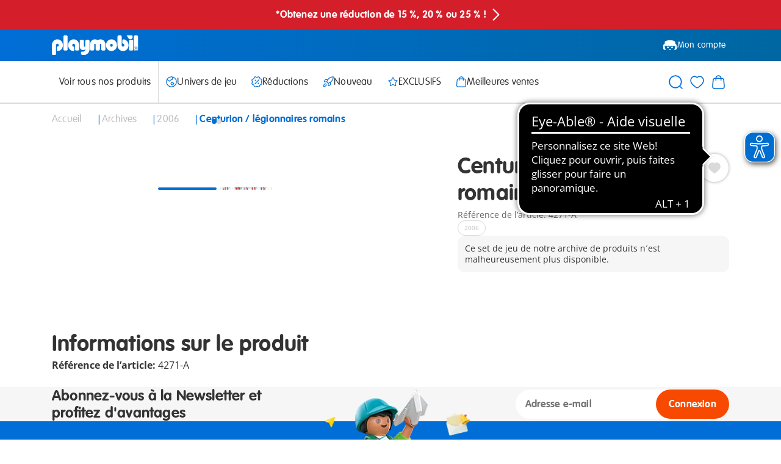

--- FILE ---
content_type: text/html;charset=UTF-8
request_url: https://www.playmobil.com/fr-fr/centurion-legionnaires-romains/4271-A.html
body_size: 19601
content:
<!DOCTYPE html>
<html lang="fr-FR">
<head>
<!--[if gt IE 9]><!-->

<script>window.storeConfig={"app":{"basePath":"/on/demandware.static/Sites-FR-Site/-/fr_FR/v1768782598886/","viewports":{"xs":{"columns":4,"gridWidth":545,"gutterWidth":14,"max":575,"min":390},"sm":{"columns":6,"gridWidth":703,"gutterWidth":20,"max":767,"min":576},"md":{"columns":12,"gridWidth":690,"gutterWidth":20,"max":1023,"min":768},"lg":{"columns":12,"gridWidth":962,"gutterWidth":30,"max":1199,"min":1024},"xl":{"columns":12,"gridWidth":1110,"gutterWidth":30,"max":1439,"min":1200},"xxl":{"columns":12,"gridWidth":1110,"gutterWidth":30,"max":1920,"min":1440}},"pageType":"pdp","subPageType":null,"additionalScripts":[],"svgLazyLoad":{"url":"https://www.playmobil.com/on/demandware.store/Sites-FR-Site/fr_FR/Include-SVGIconSprite"},"instance":"production","supportedBrowsers":{"chrome":{"version":110},"chromium-webview":{"version":102},"edge":{"version":110},"firefox":{"version":110},"safari":{"version":14},"ios":{"version":14},"android":{"version":600}},"browserDeprecationWarningCookieName":"browserDeprecationWarningShown","browserDeprecationWarningCookieTTL":"12h","reCaptchaSiteKey":"6LdqHBgpAAAAAI24rxALsRVUqm_om5oPccEJgYA9","errorMessages":{"forms":{"patternMismatch":{"default":"Format invalide","email":"Veuillez saisir une adresse e-mail valide","password":"Malheureusement, le mot de passe que vous avez saisi ne correspond pas aux spécifications requises.","phone":"Veuillez saisir un numéro de téléphone valide","postalCode":"Veuillez saisir un code postal valide"},"rangeOverflow":{"email":"error.message.50orless","password":"Malheureusement, le mot de passe que vous avez saisi ne correspond pas aux spécifications requises.","phone":"error.message.50orless","postalCode":"Veuillez saisir un code postal valide"},"rangeUnderflow":{},"stepMismatch":{},"tooLong":{"email":"error.message.50orless","password":"Malheureusement, le mot de passe que vous avez saisi ne correspond pas aux spécifications requises.","phone":"error.message.50orless","postalCode":"Veuillez saisir un code postal valide"},"tooShort":{},"typeMismatch":{"email":"Veuillez saisir une adresse e-mail valide"},"valueMissing":{"default":"C´est un champ obligatoire"},"customError":{"default":"Entrée invalide"},"default":"Entrée invalide"}},"urls":{"account":{"setPreferredAddress":"https://www.playmobil.com/on/demandware.store/Sites-FR-Site/fr_FR/Account-SetPreferredAddress","deleteAddress":"https://www.playmobil.com/on/demandware.store/Sites-FR-Site/fr_FR/Account-DeleteAddress","updateAddressForm":"https://www.playmobil.com/on/demandware.store/Sites-FR-Site/fr_FR/Account-GetUpdateAddressForm","editProfileForm":"https://www.playmobil.com/on/demandware.store/Sites-FR-Site/fr_FR/Account-GetEditProfileForm","shareWishlistForm":"https://www.playmobil.com/on/demandware.store/Sites-FR-Site/fr_FR/Account-GetShareWishlistForm"},"cart":{"addBonusProducts":"https://www.playmobil.com/on/demandware.store/Sites-FR-Site/fr_FR/Cart-AddBonusProducts","addProduct":"https://www.playmobil.com/on/demandware.store/Sites-FR-Site/fr_FR/Cart-AddProduct","continueToCheckout":"https://www.playmobil.com/on/demandware.store/Sites-FR-Site/fr_FR/Checkout-Start?entry=true","continueToPayPalExpress":"https://www.playmobil.com/on/demandware.store/Sites-FR-Site/fr_FR/PaymentHandling-ExpressStart?method=PAYPAL","removeBonusDiscountLineItem":"https://www.playmobil.com/on/demandware.store/Sites-FR-Site/fr_FR/Cart-RemoveBonusDiscountLineItem","removeCouponLineItem":"https://www.playmobil.com/on/demandware.store/Sites-FR-Site/fr_FR/Cart-RemoveCouponLineItem","removeGiftCertificateLineItem":"https://www.playmobil.com/on/demandware.store/Sites-FR-Site/fr_FR/Cart-RemoveGiftCertificateLineItem","removeGiftCertificatePaymentInstrument":"https://www.playmobil.com/on/demandware.store/Sites-FR-Site/fr_FR/Cart-RemoveGiftCertificatePaymentInstrument","removeProductLineItem":"https://www.playmobil.com/on/demandware.store/Sites-FR-Site/fr_FR/Cart-RemoveProductLineItem","renderGiftChoiceModal":"https://www.playmobil.com/on/demandware.store/Sites-FR-Site/fr_FR/Cart-RenderGiftChoiceModal","renderMiniCart":"https://www.playmobil.com/on/demandware.store/Sites-FR-Site/fr_FR/Cart-RenderMiniCart","show":"https://www.playmobil.com/fr-fr/panier/","submitCouponCode":"https://www.playmobil.com/on/demandware.store/Sites-FR-Site/fr_FR/Cart-ApplyCoupon","updateQuantity":"https://www.playmobil.com/on/demandware.store/Sites-FR-Site/fr_FR/Cart-UpdateQuantity"},"checkout":{"adyenMakePayment":"https://www.playmobil.com/on/demandware.store/Sites-FR-Site/fr_FR/Adyen-MakePayment","adyenMakeDetails":"https://www.playmobil.com/on/demandware.store/Sites-FR-Site/fr_FR/Adyen-MakeDetails","adyenProcessFinal":"https://www.playmobil.com/on/demandware.store/Sites-FR-Site/fr_FR/Adyen-ProcessFinal","orderConfirmation":"https://www.playmobil.com/fr-fr/confirmation-de-commande/","fail":"https://www.playmobil.com/on/demandware.store/Sites-FR-Site/fr_FR/Checkout-Fail","log":"https://www.playmobil.com/on/demandware.store/Sites-FR-Site/fr_FR/Checkout-LogPayError"},"productReminder":{"query":"https://www.playmobil.com/on/demandware.store/Sites-FR-Site/fr_FR/ProductReminder-QueryProducts","edit":"https://www.playmobil.com/on/demandware.store/Sites-FR-Site/fr_FR/ProductReminder-EditProduct"},"wishlist":{"queryWishlist":"https://www.playmobil.com/on/demandware.store/Sites-FR-Site/fr_FR/Wishlist-QueryProducts","toggleProduct":"https://www.playmobil.com/on/demandware.store/Sites-FR-Site/fr_FR/Wishlist-ToggleProduct"},"spareparts":{"status":"https://www.playmobil.com/on/demandware.store/Sites-FR-Site/fr_FR/SpareParts-Status"}}}};</script>


<script>window.storeConfig.app.csrf={"tokenName":"csrf_token","token":"57B7dceqVAJPoalcwIIpN23PBwB6MhBogjS9AbPMaZUbdk_8o7kI7rDjDZ8nTn_Gw8hlHSE0Qpj7IrfDUcE7aS8G9ccTFj9cXbN7xQuMC7hxzHXNjEZIJamuRB3ZkijGTOYJ50XQvC7BPCURxmbHoAeu6pkWGKUtv6Jn9lWbwLaeAyQ88ZA="};</script>


<script type="module" src="/on/demandware.static/Sites-FR-Site/-/fr_FR/v1768782598886/js/main.js" referrerpolicy="no-referrer" ></script>




<!--<![endif]-->
<meta charset="UTF-8">

<meta http-equiv="x-ua-compatible" content="ie=edge">

<meta name="viewport" content="width=device-width, initial-scale=1">


<!-- sfra styling, remove once no longer used -->





<!-- site-wide styles -->
<link rel="stylesheet" href="/on/demandware.static/Sites-FR-Site/-/fr_FR/v1768782598886/css/generic/common.css" />

<!-- pageType styles -->


  <link rel="stylesheet" href="/on/demandware.static/Sites-FR-Site/-/fr_FR/v1768782598886/css/pageType/pdp.css" />


<!-- pageDesigner styles -->


<!-- content styles -->
<link rel="stylesheet" href="/on/demandware.static/Sites-FR-Site/-/fr_FR/v1768782598886/css/generic/content.css" />




  
  <title>
    Centurion / légionnaires romains - 4271-A | PLAYMOBIL®
  </title>

  <meta name="description" content="Achetez les jouets PLAYMOBIL&reg; sur notre site de marque Centurion / l&eacute;gionnaires romains | made in Germany"/>
  <meta name="keywords" content="Playmobil"/>

  
  







<link rel="prefetch" as="font" href="/on/demandware.static/Sites-FR-Site/-/default/dw4a4a5511/fonts/Open-Sans.woff2" type="font/woff2" crossorigin="anonymous" />
<link rel="prefetch" as="font" href="/on/demandware.static/Sites-FR-Site/-/default/dw4ceb1d28/fonts/Open-Sans-Italic.woff2" type="font/woff2" crossorigin="anonymous" />
<link rel="prefetch" as="font" href="/on/demandware.static/Sites-FR-Site/-/default/dw8987b6cf/fonts/Open-Sans-Bold.woff2" type="font/woff2" crossorigin="anonymous" />
<link rel="prefetch" as="font" href="/on/demandware.static/Sites-FR-Site/-/default/dw505ddf7d/fonts/Open-Sans-Bold-Italic.woff2" type="font/woff2" crossorigin="anonymous" />
<link rel="prefetch" as="font" href="/on/demandware.static/Sites-FR-Site/-/default/dw6f5d46f5/fonts/VAG-Rounded-Std-100.woff2" type="font/woff2" crossorigin="anonymous" />
<link rel="prefetch" as="font" href="/on/demandware.static/Sites-FR-Site/-/default/dwd406e35a/fonts/VAG-Rounded-Std-300.woff2" type="font/woff2" crossorigin="anonymous" />
<link rel="prefetch" as="font" href="/on/demandware.static/Sites-FR-Site/-/default/dw11f41d40/fonts/Marshal.woff2" type="font/woff" crossorigin="anonymous" />
<link rel="prefetch" as="font" href="/on/demandware.static/Sites-FR-Site/-/default/dw23834b3c/fonts/Figtree-Regular.woff2" type="font/woff2" crossorigin="anonymous" />
<link rel="prefetch" as="font" href="/on/demandware.static/Sites-FR-Site/-/default/dwbd729e5b/fonts/Figtree-Light.woff2" type="font/woff2" crossorigin="anonymous" />
<link rel="prefetch" as="font" href="/on/demandware.static/Sites-FR-Site/-/default/dw40758a0c/fonts/Figtree-Bold.woff2" type="font/woff2" crossorigin="anonymous" />



<link rel="apple-touch-icon" sizes="152x152" href="/on/demandware.static/Sites-FR-Site/-/default/dw82ea1a93/images/favicon/apple-touch-icon.png"\>
<link rel="icon" href="/on/demandware.static/Sites-FR-Site/-/default/dwe69b11d9/images/favicon/favicon.ico" type="image/x-icon"\>
<link rel="icon" type="image/png" href="/on/demandware.static/Sites-FR-Site/-/default/dwec8b348e/images/favicon/favicon-32x32.png" sizes="32x32"\>
<link rel="icon" type="image/png" href="/on/demandware.static/Sites-FR-Site/-/default/dwaaa7b1ee/images/favicon/favicon-16x16.png" sizes="16x16"\>
<link rel="manifest" href="/on/demandware.static/Sites-FR-Site/-/default/dw1c506457/images/favicon/manifest.json"\>
<link rel="shortcut icon" href="/on/demandware.static/Sites-FR-Site/-/default/dwe69b11d9/images/favicon/favicon.ico" type="image/x-icon"\>
<meta name="theme-color" content="#ffffff"\>





  
  
<meta  class="js-dataLayerInitial" data-datalayer="[{&quot;page&quot;:{&quot;country&quot;:&quot;FR&quot;,&quot;language&quot;:&quot;fr&quot;,&quot;category&quot;:&quot;pdp&quot;,&quot;subPageType&quot;:&quot;&quot;,&quot;currency&quot;:&quot;EUR&quot;},&quot;visitor&quot;:{&quot;loggedIn&quot;:&quot;false&quot;,&quot;id&quot;:&quot;&quot;,&quot;email&quot;:&quot;&quot;},&quot;visit&quot;:{&quot;id&quot;:&quot;AvkijOu-WRRd-LHaqJo4_fAsh33xhhIgGAs=&quot;},&quot;cart&quot;:{}}]" />


  
  
    <meta  class="js-dataLayerInitial" data-datalayer="[{&quot;event&quot;:&quot;view_item&quot;,&quot;ecommerce&quot;:{&quot;items&quot;:[{&quot;item_id&quot;:&quot;4271-A&quot;,&quot;item_sku&quot;:&quot;4271-A&quot;,&quot;item_name&quot;:&quot;Centurion / l&eacute;gionnaires romains&quot;,&quot;item_type&quot;:&quot;Archiv&quot;,&quot;currency&quot;:null,&quot;index&quot;:0,&quot;item_brand&quot;:&quot;Playmobil&quot;,&quot;discount_price&quot;:&quot;&quot;,&quot;price&quot;:0,&quot;discount&quot;:&quot;&quot;,&quot;quantity&quot;:1,&quot;item_category&quot;:&quot;2006&quot;,&quot;item_category2&quot;:&quot;&quot;,&quot;availability&quot;:&quot;out of stock&quot;}]}}]" />
  

  
  

<script>
  window.initializeJentis = () => {
    ((sCDNProject, sCDNHost, sCDNWorkspace, sCDNScript, sCDNVers) => {
      if (
        window.localStorage !== null &&
        typeof window.localStorage === "object" &&
        typeof window.localStorage.getItem === "function" &&
        window.sessionStorage !== null &&
        typeof window.sessionStorage === "object" &&
        typeof window.sessionStorage.getItem === "function"
      ) {
        sCDNVers =
          window.sessionStorage.getItem("jts_preview_version") ||
          window.localStorage.getItem("jts_preview_version") ||
          sCDNVers;
      }
      window.jentis = window.jentis || {};
      window.jentis.config = window.jentis.config || {};
      window.jentis.config.frontend = window.jentis.config.frontend || {};
      window.jentis.config.frontend.cdnhost =
        sCDNHost + "/get/" + sCDNWorkspace + "/web/" + sCDNVers + "/";
      window.jentis.config.frontend.vers = sCDNVers;
      window.jentis.config.frontend.env = sCDNWorkspace;
      window.jentis.config.frontend.project = sCDNProject;
      window._jts = window._jts || [];
      var f = document.getElementsByTagName("script")[0];
      var j = document.createElement("script");
      j.async = true;
      j.src = window.jentis.config.frontend.cdnhost + sCDNScript;
      f.parentNode.insertBefore(j, f);
    })(
      'playmobil-com',
      'https://jzq915.playmobil.com',
      'live',
      'bq7a8z.js',
      '_',
    );
    window._jts.push({ track: "pageview" });
    window._jts.push({ track: "submit" });
  };
</script>




  <link rel="canonical" href="https://www.playmobil.com/fr-fr/centurion-legionnaires-romains/4271-A.html"/>



  <script type="application/ld+json">
    {"@context":"https://schema.org/","@type":"Product","name":"Centurion / légionnaires romains","description":"Centurion / légionnaires romains","mpn":"4271-A","sku":"4271-A","brand":{"@type":"Brand","name":"Playmobil"},"image":["https://media.playmobil.com/i/playmobil/4271-A_product_detail","https://media.playmobil.com/i/playmobil/4271-A_product_box_back"],"offers":{"@type":"Offer","url":"https://www.playmobil.com/fr-fr/centurion-legionnaires-romains/4271-A.html","availability":"https://schema.org/OutOfStock"}}
  </script>




  
  
  <link rel="alternate" hreflang="de-AT" href="https://www.playmobil.com/de-at/zenturio-mit-legionaeren/4271-A.html">


  


  


  


  


  <link rel="alternate" hreflang="de-CH" href="https://www.playmobil.com/de-ch/zenturio-mit-legionaeren/4271-A.html">


  <link rel="alternate" hreflang="fr-CH" href="https://www.playmobil.com/fr-ch/centurion-legionnaires-romains/4271-A.html">


  <link rel="alternate" hreflang="de-DE" href="https://www.playmobil.com/de-de/zenturio-mit-legionaeren/4271-A.html">


  


  


  


  


  


  


  


  


  


  


  


  <link rel="alternate" hreflang="fr-FR" href="https://www.playmobil.com/fr-fr/centurion-legionnaires-romains/4271-A.html">


  








<script type="text/javascript">//<!--
/* <![CDATA[ (head-active_data.js) */
var dw = (window.dw || {});
dw.ac = {
    _analytics: null,
    _events: [],
    _category: "",
    _searchData: "",
    _anact: "",
    _anact_nohit_tag: "",
    _analytics_enabled: "true",
    _timeZone: "Europe/Paris",
    _capture: function(configs) {
        if (Object.prototype.toString.call(configs) === "[object Array]") {
            configs.forEach(captureObject);
            return;
        }
        dw.ac._events.push(configs);
    },
	capture: function() { 
		dw.ac._capture(arguments);
		// send to CQ as well:
		if (window.CQuotient) {
			window.CQuotient.trackEventsFromAC(arguments);
		}
	},
    EV_PRD_SEARCHHIT: "searchhit",
    EV_PRD_DETAIL: "detail",
    EV_PRD_RECOMMENDATION: "recommendation",
    EV_PRD_SETPRODUCT: "setproduct",
    applyContext: function(context) {
        if (typeof context === "object" && context.hasOwnProperty("category")) {
        	dw.ac._category = context.category;
        }
        if (typeof context === "object" && context.hasOwnProperty("searchData")) {
        	dw.ac._searchData = context.searchData;
        }
    },
    setDWAnalytics: function(analytics) {
        dw.ac._analytics = analytics;
    },
    eventsIsEmpty: function() {
        return 0 == dw.ac._events.length;
    }
};
/* ]]> */
// -->
</script>
<script type="text/javascript">//<!--
/* <![CDATA[ (head-cquotient.js) */
var CQuotient = window.CQuotient = {};
CQuotient.clientId = 'aabe-FR';
CQuotient.realm = 'AABE';
CQuotient.siteId = 'FR';
CQuotient.instanceType = 'prd';
CQuotient.locale = 'fr_FR';
CQuotient.fbPixelId = '__UNKNOWN__';
CQuotient.activities = [];
CQuotient.cqcid='';
CQuotient.cquid='';
CQuotient.cqeid='';
CQuotient.cqlid='';
CQuotient.apiHost='api.cquotient.com';
/* Turn this on to test against Staging Einstein */
/* CQuotient.useTest= true; */
CQuotient.useTest = ('true' === 'false');
CQuotient.initFromCookies = function () {
	var ca = document.cookie.split(';');
	for(var i=0;i < ca.length;i++) {
	  var c = ca[i];
	  while (c.charAt(0)==' ') c = c.substring(1,c.length);
	  if (c.indexOf('cqcid=') == 0) {
		CQuotient.cqcid=c.substring('cqcid='.length,c.length);
	  } else if (c.indexOf('cquid=') == 0) {
		  var value = c.substring('cquid='.length,c.length);
		  if (value) {
		  	var split_value = value.split("|", 3);
		  	if (split_value.length > 0) {
			  CQuotient.cquid=split_value[0];
		  	}
		  	if (split_value.length > 1) {
			  CQuotient.cqeid=split_value[1];
		  	}
		  	if (split_value.length > 2) {
			  CQuotient.cqlid=split_value[2];
		  	}
		  }
	  }
	}
}
CQuotient.getCQCookieId = function () {
	if(window.CQuotient.cqcid == '')
		window.CQuotient.initFromCookies();
	return window.CQuotient.cqcid;
};
CQuotient.getCQUserId = function () {
	if(window.CQuotient.cquid == '')
		window.CQuotient.initFromCookies();
	return window.CQuotient.cquid;
};
CQuotient.getCQHashedEmail = function () {
	if(window.CQuotient.cqeid == '')
		window.CQuotient.initFromCookies();
	return window.CQuotient.cqeid;
};
CQuotient.getCQHashedLogin = function () {
	if(window.CQuotient.cqlid == '')
		window.CQuotient.initFromCookies();
	return window.CQuotient.cqlid;
};
CQuotient.trackEventsFromAC = function (/* Object or Array */ events) {
try {
	if (Object.prototype.toString.call(events) === "[object Array]") {
		events.forEach(_trackASingleCQEvent);
	} else {
		CQuotient._trackASingleCQEvent(events);
	}
} catch(err) {}
};
CQuotient._trackASingleCQEvent = function ( /* Object */ event) {
	if (event && event.id) {
		if (event.type === dw.ac.EV_PRD_DETAIL) {
			CQuotient.trackViewProduct( {id:'', alt_id: event.id, type: 'raw_sku'} );
		} // not handling the other dw.ac.* events currently
	}
};
CQuotient.trackViewProduct = function(/* Object */ cqParamData){
	var cq_params = {};
	cq_params.cookieId = CQuotient.getCQCookieId();
	cq_params.userId = CQuotient.getCQUserId();
	cq_params.emailId = CQuotient.getCQHashedEmail();
	cq_params.loginId = CQuotient.getCQHashedLogin();
	cq_params.product = cqParamData.product;
	cq_params.realm = cqParamData.realm;
	cq_params.siteId = cqParamData.siteId;
	cq_params.instanceType = cqParamData.instanceType;
	cq_params.locale = CQuotient.locale;
	
	if(CQuotient.sendActivity) {
		CQuotient.sendActivity(CQuotient.clientId, 'viewProduct', cq_params);
	} else {
		CQuotient.activities.push({activityType: 'viewProduct', parameters: cq_params});
	}
};
/* ]]> */
// -->
</script>

</head>
<body>

<div class="page" data-action="Product-Show" data-querystring="pid=4271-A" >

    









































<header class="header js-header">

  









































<div class="header__bannerTop">
    
	 


	













































<div class="header__slotContainer js-headerTopBanner" data-config="1.0">
  
    
      
        <!-- Desktop + Tablet -->
<div
  class="hideUpToMD pageSection pageSection--innerSpace pageSection--fullWidth pageSection--spaceTopTiny pageSection--spaceBottomTiny background"
  style="background-color: #d41e2a"
>
  <a
    href="https://www.playmobil.com/fr-fr/web-shop/"
    style="
      display: flex;
      align-items: center;
      justify-content: center;
      gap: 0.4rem;
      width: 100%;
      color: #fff;
      text-align: center;
      text-decoration: none;
    "
  >
    <span class="text--medium text--colorWhite text--roundedBold">
      *Obtenez une réduction de 15 %, 20 % ou 25 % !
    </span>
    <span
      style="
        display: inline-flex;
        align-items: baseline;
        height: 1em;
        vertical-align: baseline;
        width: 30px;
      "
    >
      




  
  
    <svg class="icon icon-arrow-right js-iconLazyLoad" data-iconid="arrow-right" aria-hidden="false" focusable="false">
      
      <use xlink:href="#icon-arrow-right" href="#icon-arrow-right"></use>
    </svg>

  
  


    </span>
  </a>
</div>

<!-- Mobile -->
<div
  class="hideFromMD pageSection pageSection--innerSpace pageSection--fullWidth pageSection--spaceTopTiny pageSection--spaceBottomTiny background"
  style="background-color: #d41e2a; display: table"
>
  <a
    href="https://www.playmobil.com/fr-fr/web-shop/"
    style="
      display: flex;
      align-items: center;
      justify-content: center;
      gap: 0.4rem;
      width: 100%;
      color: #fff;
      text-align: center;
      text-decoration: none;
    "
  >
    <span class="text--small text--colorWhite text--roundedBold">
      *Obtenez une réduction de 15 %, 20 % ou 25 % !
    </span>
    <span
      style="
        display: inline-flex;
        align-items: baseline;
        height: 1em;
        vertical-align: baseline;
        width: 30px;
      "
    >
      




  
  
    <svg class="icon icon-arrow-right js-iconLazyLoad" data-iconid="arrow-right" aria-hidden="false" focusable="false">
      
      <use xlink:href="#icon-arrow-right" href="#icon-arrow-right"></use>
    </svg>

  
  


    </span>
  </a>
</div>
        
      
    
  
</div>
 
	
</div>


  <div class="header__relativeReference">
    <div class="pageSection pageSection--fullWidth pageSection--noSpaceTop pageSection--noSpaceBottom background--gradientBlue">
      <div class="header__main">
        <div class="header__mainLeft">
          <div class="header__burgerButton header__burgerButton--main js-mobileNavigation">
            




  
  
    <svg class="icon icon-burger-menu js-iconLazyLoad" data-iconid="burger-menu" aria-hidden="false" focusable="false">
      
      <use xlink:href="#icon-burger-menu" href="#icon-burger-menu"></use>
    </svg>

  
  


          </div>
          <a class="header__mainLogo" href="/fr-fr/" aria-label="Accueil">
            




  
  
    <svg class="icon icon-playmobil-logo js-iconLazyLoad" data-iconid="playmobil-logo" aria-hidden="false" focusable="false">
      
      <use xlink:href="#icon-playmobil-logo" href="#icon-playmobil-logo"></use>
    </svg>

  
  


          </a>
        </div>
        











































<div class="header__mainRight">

  
    <a class="header__mainButton header__mainButton--desktop header__mainButton--login" href="/fr-fr/connexion/">
      




  
  
    <svg class="icon icon-playmobil-head-new js-iconLazyLoad" data-iconid="playmobil-head-new" aria-hidden="false" focusable="false">
      
      <use xlink:href="#icon-playmobil-head-new" href="#icon-playmobil-head-new"></use>
    </svg>

  
  

Mon compte</a>
  

  

  <div class="header__mainButton header__mainButton--mobile header__mainButton--search js-mobileSearch">
    




  
  
    <svg class="icon icon-search js-iconLazyLoad" data-iconid="search" aria-hidden="false" focusable="false">
      
      <use xlink:href="#icon-search" href="#icon-search"></use>
    </svg>

  
  


  </div>

  <div class="header__wishlistWrapperMobile js-wishlistContainerMobile">

  </div>


  <div class="header__miniCartContainer header__miniCartContainer--mobile js-miniCartContainerMobile">

  </div>

</div>

      </div>
    </div>
    








































<div class="js-navigation">
  
  <div class="header__flyInOverlay header__flyInOverlay--navigation">
    <div class="header__modalRelativeContainer">
      













































<div class="modal js-modal isFlyIn modal--flyInLeft modal--absolute header__absoluteModal js-mobileNavigationFlyIn" 
   data-toggleclass=js-mobileNavigation
  role="dialog" data-modalopenparam="" data-modalconfig="{&quot;styling&quot;:&quot;absolute&quot;,&quot;relocate&quot;:false}"
  data-id="">
  <div class="modal__background js-modalBackground"></div>
  <div class="modal__container">
    <div class="modal__contentWrapper  js-modalContentWrapper">
      <div class="modal__titleBar">
        <button class="modal__closeButton js-closeModal" tabindex="-1" type="button" aria-label="Close">
          




  
  
    <svg class="icon icon-close js-iconLazyLoad" data-iconid="close" aria-hidden="false" focusable="false">
      
      <use xlink:href="#icon-close" href="#icon-close"></use>
    </svg>

  
  


        </button>
        
          <span class="modal__title ">
            
            Menu
          </span>
        
      </div>
      <div class="modal__content js-modalContent">
        
          <div class="mobileNavigation">
  <div class="mobileNavigation__categoriesContainer js-mobileCategoriesContainer">

  </div>
  <div class="mobileNavigation__account">
    











































  <a class="mobileNavigation__button mobileNavigation__button--login" href="/fr-fr/connexion/"> 




  
  
    <svg class="icon icon-playmobil-head-new js-iconLazyLoad" data-iconid="playmobil-head-new" aria-hidden="false" focusable="false">
      
      <use xlink:href="#icon-playmobil-head-new" href="#icon-playmobil-head-new"></use>
    </svg>

  
  

Mon compte</a>




  </div>
</div>

        
      </div>
    </div>
  </div>
</div>

    </div>
  </div>
  <div class="header__flyInOverlay header__flyInOverlay--search">
    <div class="header__modalRelativeContainer">
      













































<div class="modal js-modal isFlyIn modal--flyInLeft modal--absolute header__absoluteModal"  data-triggerclass=js-mobileSearch
  
  role="dialog" data-modalopenparam="" data-modalconfig="{&quot;styling&quot;:&quot;absolute&quot;,&quot;relocate&quot;:false}"
  data-id="">
  <div class="modal__background js-modalBackground"></div>
  <div class="modal__container">
    <div class="modal__contentWrapper  js-modalContentWrapper">
      <div class="modal__titleBar">
        <button class="modal__closeButton js-closeModal" tabindex="-1" type="button" aria-label="Close">
          




  
  
    <svg class="icon icon-close js-iconLazyLoad" data-iconid="close" aria-hidden="false" focusable="false">
      
      <use xlink:href="#icon-close" href="#icon-close"></use>
    </svg>

  
  


        </button>
        
      </div>
      <div class="modal__content js-modalContent">
        
          <div class="siteSearch__mobileContainer js-mobileSiteSearchContainer">

</div>

        
      </div>
    </div>
  </div>
</div>

    </div>
  </div>

  
  <div class="pageSection pageSection--fullWidth pageSection--noSpaceTop pageSection--noSpaceBottom background header__navigationWrapper js-searchAndNavigationWrapper">
    <nav class="header__navigation">

      <div class="header__navigationLeft">
        <div class="header__categoriesContainer hideUpToLG js-desktopCategoriesContainer">
          <ul class="header__navigationCategories js-navigationCategories">
            
              
                
                  <li class="header__navigationCategoryItem ">
                    <a class="header__navigationFlyOutTrigger" href="/fr-fr/web-shop/">
                      <div class="header__categoryItemContainer">
                        



Voir tous nos produits
                      </div>
                      




  
  
    <svg class="icon icon-arrow-right header__categoryArrow js-iconLazyLoad" data-iconid="arrow-right" aria-hidden="false" focusable="false">
      
      <use xlink:href="#icon-arrow-right" href="#icon-arrow-right"></use>
    </svg>

  
  


                    </a>
                  </li>
                
              



            
              
                  <li class="header__navigationDivider">

                  </li>
              



            
              
                
                  <li class="header__navigationCategoryItem js-navigationSubmenuWrapper">
                    <div class="header__navigationFlyOutTrigger js-navigationSubmenuOpen">
                      <div class="header__categoryItemContainer">
                        




  
  
    <svg class="icon icon-globe js-iconLazyLoad" data-iconid="globe" aria-hidden="false" focusable="false">
      
      <use xlink:href="#icon-globe" href="#icon-globe"></use>
    </svg>

  
  

Univers de jeu
                      </div>
                      




  
  
    <svg class="icon icon-arrow-right header__categoryArrow js-iconLazyLoad" data-iconid="arrow-right" aria-hidden="false" focusable="false">
      
      <use xlink:href="#icon-arrow-right" href="#icon-arrow-right"></use>
    </svg>

  
  


                    </div>
                    









































<div class="navigationFlyOut js-navigationSubmenu">
  <div class="navigationFlyOut__back js-navigationSubmenuClose">
    <div>
      




  
  
    <svg class="icon icon-arrow-right navigationFlyOut__categoryArrow js-iconLazyLoad" data-iconid="arrow-right" aria-hidden="false" focusable="false">
      
      <use xlink:href="#icon-arrow-right" href="#icon-arrow-right"></use>
    </svg>

  
  


      Retour au menu
    </div>
    




  
  
    <svg class="icon icon-close js-iconLazyLoad" data-iconid="close" aria-hidden="false" focusable="false">
      
      <use xlink:href="#icon-close" href="#icon-close"></use>
    </svg>

  
  


  </div>
  <div class="navigationFlyOut__wrapper">

    
    
      <div class="navigationFlyOut__listWrapper">
        <ul class="navigationFlyOut__list">
          

            
            
              
              <li class="columnLG--span2 navigationFlyOut__subListWrapper">
                
                    <div class="navigationFlyOut__subListHeading">Pour tout-petits</div>
                
                <div class="navigationFlyOut__subList">
                  
                    <div class='navigationFlyOut__subListItems'>
                      
                        <a class="navigationFlyOut__subListTrigger" href="https://www.playmobil.com/fr-fr/content/junior_themepage/junior_themepage.html" title="Junior">
                          <div class="navigationFlyOut__subListLabel">
                          
                            
                              <div class="navigationFlyOut__subListIconWrapper">
                                


  
  <div class="amplience js-lazyMedia amplience--lazyMedia">
    
    
      <div class="amplience__loadAnimationContainer">
        <div class="amplience__loadAnimationWrapper">
          




  
  
    <svg class="icon icon-spinner js-iconLazyLoad" data-iconid="spinner" aria-hidden="false" focusable="false">
      
      <use xlink:href="#icon-spinner" href="#icon-spinner"></use>
    </svg>

  
  


        </div>
      </div>
    

    
    
      
        <img data-srcset='https://media.playmobil.com/i/playmobil/navigation_junior?w=36&amp;sm=aspect&amp;aspect=1:1&amp;locale=fr-FR,fr,en,*&amp;fmt=auto&amp;strip=true&amp;qlt=80&amp;unsharp=0,1,0.9,1&amp;fmt.jpeg.interlaced=true,https://media.playmobil.com/i/playmobil/navigation_junior?w=54&amp;sm=aspect&amp;aspect=1:1&amp;locale=fr-FR,fr,en,*&amp;fmt=auto&amp;strip=true&amp;qlt=80&amp;unsharp=0,1,0.9,1&amp;fmt.jpeg.interlaced=true 1.5x,https://media.playmobil.com/i/playmobil/navigation_junior?w=72&amp;sm=aspect&amp;aspect=1:1&amp;locale=fr-FR,fr,en,*&amp;fmt=auto&amp;strip=true&amp;qlt=80&amp;unsharp=0,1,0.9,1&amp;fmt.jpeg.interlaced=true 2x'
          class="amplience__image"
          title='Junior'
          alt="Junior"
        />
      
    
  </div>


                              </div>
                            
                            <div class="navigationFlyOut__subListLabelText">
                              Junior
                            </div>
                          </div>
                          




  
  
    <svg class="icon icon-arrow-right navigationFlyOut__subListArrow hideFromLG js-iconLazyLoad" data-iconid="arrow-right" aria-hidden="false" focusable="false">
      
      <use xlink:href="#icon-arrow-right" href="#icon-arrow-right"></use>
    </svg>

  
  


                        </a>
                      
                    </div>
                  
                </div>
              </li>
            
            
          

            
            
              
              <li class="columnLG--span4 navigationFlyOut__subListWrapper">
                
                    <div class="navigationFlyOut__subListHeading">Pour les enfants</div>
                
                <div class="navigationFlyOut__subList">
                  
                    <div class='navigationFlyOut__subListItems'>
                      
                        <a class="navigationFlyOut__subListTrigger" href="/fr-fr/web-shop/city-action/" title="City Action">
                          <div class="navigationFlyOut__subListLabel">
                          
                            
                              <div class="navigationFlyOut__subListIconWrapper">
                                


  
  <div class="amplience js-lazyMedia amplience--lazyMedia">
    
    
      <div class="amplience__loadAnimationContainer">
        <div class="amplience__loadAnimationWrapper">
          




  
  
    <svg class="icon icon-spinner js-iconLazyLoad" data-iconid="spinner" aria-hidden="false" focusable="false">
      
      <use xlink:href="#icon-spinner" href="#icon-spinner"></use>
    </svg>

  
  


        </div>
      </div>
    

    
    
      
        <img data-srcset='https://media.playmobil.com/i/playmobil/navigation_city_action?w=36&amp;sm=aspect&amp;aspect=1:1&amp;locale=fr-FR,fr,en,*&amp;fmt=auto&amp;strip=true&amp;qlt=80&amp;unsharp=0,1,0.9,1&amp;fmt.jpeg.interlaced=true,https://media.playmobil.com/i/playmobil/navigation_city_action?w=54&amp;sm=aspect&amp;aspect=1:1&amp;locale=fr-FR,fr,en,*&amp;fmt=auto&amp;strip=true&amp;qlt=80&amp;unsharp=0,1,0.9,1&amp;fmt.jpeg.interlaced=true 1.5x,https://media.playmobil.com/i/playmobil/navigation_city_action?w=72&amp;sm=aspect&amp;aspect=1:1&amp;locale=fr-FR,fr,en,*&amp;fmt=auto&amp;strip=true&amp;qlt=80&amp;unsharp=0,1,0.9,1&amp;fmt.jpeg.interlaced=true 2x'
          class="amplience__image"
          title='City Action'
          alt="City Action"
        />
      
    
  </div>


                              </div>
                            
                            <div class="navigationFlyOut__subListLabelText">
                              City Action
                            </div>
                          </div>
                          




  
  
    <svg class="icon icon-arrow-right navigationFlyOut__subListArrow hideFromLG js-iconLazyLoad" data-iconid="arrow-right" aria-hidden="false" focusable="false">
      
      <use xlink:href="#icon-arrow-right" href="#icon-arrow-right"></use>
    </svg>

  
  


                        </a>
                      
                        <a class="navigationFlyOut__subListTrigger" href="https://www.playmobil.com/fr-fr/content/wiltopia_themepage/wiltopia_themepage.html" title="Wiltopia">
                          <div class="navigationFlyOut__subListLabel">
                          
                            
                              <div class="navigationFlyOut__subListIconWrapper">
                                


  
  <div class="amplience js-lazyMedia amplience--lazyMedia">
    
    
      <div class="amplience__loadAnimationContainer">
        <div class="amplience__loadAnimationWrapper">
          




  
  
    <svg class="icon icon-spinner js-iconLazyLoad" data-iconid="spinner" aria-hidden="false" focusable="false">
      
      <use xlink:href="#icon-spinner" href="#icon-spinner"></use>
    </svg>

  
  


        </div>
      </div>
    

    
    
      
        <img data-srcset='https://media.playmobil.com/i/playmobil/navigation_wiltopia?w=36&amp;sm=aspect&amp;aspect=1:1&amp;locale=fr-FR,fr,en,*&amp;fmt=auto&amp;strip=true&amp;qlt=80&amp;unsharp=0,1,0.9,1&amp;fmt.jpeg.interlaced=true,https://media.playmobil.com/i/playmobil/navigation_wiltopia?w=54&amp;sm=aspect&amp;aspect=1:1&amp;locale=fr-FR,fr,en,*&amp;fmt=auto&amp;strip=true&amp;qlt=80&amp;unsharp=0,1,0.9,1&amp;fmt.jpeg.interlaced=true 1.5x,https://media.playmobil.com/i/playmobil/navigation_wiltopia?w=72&amp;sm=aspect&amp;aspect=1:1&amp;locale=fr-FR,fr,en,*&amp;fmt=auto&amp;strip=true&amp;qlt=80&amp;unsharp=0,1,0.9,1&amp;fmt.jpeg.interlaced=true 2x'
          class="amplience__image"
          title='Wiltopia'
          alt="Wiltopia"
        />
      
    
  </div>


                              </div>
                            
                            <div class="navigationFlyOut__subListLabelText">
                              Wiltopia
                            </div>
                          </div>
                          




  
  
    <svg class="icon icon-arrow-right navigationFlyOut__subListArrow hideFromLG js-iconLazyLoad" data-iconid="arrow-right" aria-hidden="false" focusable="false">
      
      <use xlink:href="#icon-arrow-right" href="#icon-arrow-right"></use>
    </svg>

  
  


                        </a>
                      
                        <a class="navigationFlyOut__subListTrigger" href="https://www.playmobil.com/fr-fr/content/country_themepage/country_themepage.html" title="Country">
                          <div class="navigationFlyOut__subListLabel">
                          
                            
                              <div class="navigationFlyOut__subListIconWrapper">
                                


  
  <div class="amplience js-lazyMedia amplience--lazyMedia">
    
    
      <div class="amplience__loadAnimationContainer">
        <div class="amplience__loadAnimationWrapper">
          




  
  
    <svg class="icon icon-spinner js-iconLazyLoad" data-iconid="spinner" aria-hidden="false" focusable="false">
      
      <use xlink:href="#icon-spinner" href="#icon-spinner"></use>
    </svg>

  
  


        </div>
      </div>
    

    
    
      
        <img data-srcset='https://media.playmobil.com/i/playmobil/navigation_country?w=36&amp;sm=aspect&amp;aspect=1:1&amp;locale=fr-FR,fr,en,*&amp;fmt=auto&amp;strip=true&amp;qlt=80&amp;unsharp=0,1,0.9,1&amp;fmt.jpeg.interlaced=true,https://media.playmobil.com/i/playmobil/navigation_country?w=54&amp;sm=aspect&amp;aspect=1:1&amp;locale=fr-FR,fr,en,*&amp;fmt=auto&amp;strip=true&amp;qlt=80&amp;unsharp=0,1,0.9,1&amp;fmt.jpeg.interlaced=true 1.5x,https://media.playmobil.com/i/playmobil/navigation_country?w=72&amp;sm=aspect&amp;aspect=1:1&amp;locale=fr-FR,fr,en,*&amp;fmt=auto&amp;strip=true&amp;qlt=80&amp;unsharp=0,1,0.9,1&amp;fmt.jpeg.interlaced=true 2x'
          class="amplience__image"
          title='Country'
          alt="Country"
        />
      
    
  </div>


                              </div>
                            
                            <div class="navigationFlyOut__subListLabelText">
                              Country
                            </div>
                          </div>
                          




  
  
    <svg class="icon icon-arrow-right navigationFlyOut__subListArrow hideFromLG js-iconLazyLoad" data-iconid="arrow-right" aria-hidden="false" focusable="false">
      
      <use xlink:href="#icon-arrow-right" href="#icon-arrow-right"></use>
    </svg>

  
  


                        </a>
                      
                        <a class="navigationFlyOut__subListTrigger" href="https://www.playmobil.com/fr-fr/content/horses_of_waterfall_themepage/horses_of_waterfall_themepage.html" title="Horses of Waterfall">
                          <div class="navigationFlyOut__subListLabel">
                          
                            
                              <div class="navigationFlyOut__subListIconWrapper">
                                


  
  <div class="amplience js-lazyMedia amplience--lazyMedia">
    
    
      <div class="amplience__loadAnimationContainer">
        <div class="amplience__loadAnimationWrapper">
          




  
  
    <svg class="icon icon-spinner js-iconLazyLoad" data-iconid="spinner" aria-hidden="false" focusable="false">
      
      <use xlink:href="#icon-spinner" href="#icon-spinner"></use>
    </svg>

  
  


        </div>
      </div>
    

    
    
      
        <img data-srcset='https://media.playmobil.com/i/playmobil/navigation_horses_of_waterfall?w=36&amp;sm=aspect&amp;aspect=1:1&amp;locale=fr-FR,fr,en,*&amp;fmt=auto&amp;strip=true&amp;qlt=80&amp;unsharp=0,1,0.9,1&amp;fmt.jpeg.interlaced=true,https://media.playmobil.com/i/playmobil/navigation_horses_of_waterfall?w=54&amp;sm=aspect&amp;aspect=1:1&amp;locale=fr-FR,fr,en,*&amp;fmt=auto&amp;strip=true&amp;qlt=80&amp;unsharp=0,1,0.9,1&amp;fmt.jpeg.interlaced=true 1.5x,https://media.playmobil.com/i/playmobil/navigation_horses_of_waterfall?w=72&amp;sm=aspect&amp;aspect=1:1&amp;locale=fr-FR,fr,en,*&amp;fmt=auto&amp;strip=true&amp;qlt=80&amp;unsharp=0,1,0.9,1&amp;fmt.jpeg.interlaced=true 2x'
          class="amplience__image"
          title='Horses of Waterfall'
          alt="Horses of Waterfall"
        />
      
    
  </div>


                              </div>
                            
                            <div class="navigationFlyOut__subListLabelText">
                              Horses of Waterfall
                            </div>
                          </div>
                          




  
  
    <svg class="icon icon-arrow-right navigationFlyOut__subListArrow hideFromLG js-iconLazyLoad" data-iconid="arrow-right" aria-hidden="false" focusable="false">
      
      <use xlink:href="#icon-arrow-right" href="#icon-arrow-right"></use>
    </svg>

  
  


                        </a>
                      
                        <a class="navigationFlyOut__subListTrigger" href="/fr-fr/web-shop/my-life/" title="My Life">
                          <div class="navigationFlyOut__subListLabel">
                          
                            
                              <div class="navigationFlyOut__subListIconWrapper">
                                


  
  <div class="amplience js-lazyMedia amplience--lazyMedia">
    
    
      <div class="amplience__loadAnimationContainer">
        <div class="amplience__loadAnimationWrapper">
          




  
  
    <svg class="icon icon-spinner js-iconLazyLoad" data-iconid="spinner" aria-hidden="false" focusable="false">
      
      <use xlink:href="#icon-spinner" href="#icon-spinner"></use>
    </svg>

  
  


        </div>
      </div>
    

    
    
      
        <img data-srcset='https://media.playmobil.com/i/playmobil/navigation_my_life?w=36&amp;sm=aspect&amp;aspect=1:1&amp;locale=fr-FR,fr,en,*&amp;fmt=auto&amp;strip=true&amp;qlt=80&amp;unsharp=0,1,0.9,1&amp;fmt.jpeg.interlaced=true,https://media.playmobil.com/i/playmobil/navigation_my_life?w=54&amp;sm=aspect&amp;aspect=1:1&amp;locale=fr-FR,fr,en,*&amp;fmt=auto&amp;strip=true&amp;qlt=80&amp;unsharp=0,1,0.9,1&amp;fmt.jpeg.interlaced=true 1.5x,https://media.playmobil.com/i/playmobil/navigation_my_life?w=72&amp;sm=aspect&amp;aspect=1:1&amp;locale=fr-FR,fr,en,*&amp;fmt=auto&amp;strip=true&amp;qlt=80&amp;unsharp=0,1,0.9,1&amp;fmt.jpeg.interlaced=true 2x'
          class="amplience__image"
          title='My Life'
          alt="My Life"
        />
      
    
  </div>


                              </div>
                            
                            <div class="navigationFlyOut__subListLabelText">
                              My Life
                            </div>
                          </div>
                          




  
  
    <svg class="icon icon-arrow-right navigationFlyOut__subListArrow hideFromLG js-iconLazyLoad" data-iconid="arrow-right" aria-hidden="false" focusable="false">
      
      <use xlink:href="#icon-arrow-right" href="#icon-arrow-right"></use>
    </svg>

  
  


                        </a>
                      
                        <a class="navigationFlyOut__subListTrigger" href="/fr-fr/web-shop/dollhouse/" title="Dollhouse">
                          <div class="navigationFlyOut__subListLabel">
                          
                            
                              <div class="navigationFlyOut__subListIconWrapper">
                                


  
  <div class="amplience js-lazyMedia amplience--lazyMedia">
    
    
      <div class="amplience__loadAnimationContainer">
        <div class="amplience__loadAnimationWrapper">
          




  
  
    <svg class="icon icon-spinner js-iconLazyLoad" data-iconid="spinner" aria-hidden="false" focusable="false">
      
      <use xlink:href="#icon-spinner" href="#icon-spinner"></use>
    </svg>

  
  


        </div>
      </div>
    

    
    
      
        <img data-srcset='https://media.playmobil.com/i/playmobil/navigation_dollhouse?w=36&amp;sm=aspect&amp;aspect=1:1&amp;locale=fr-FR,fr,en,*&amp;fmt=auto&amp;strip=true&amp;qlt=80&amp;unsharp=0,1,0.9,1&amp;fmt.jpeg.interlaced=true,https://media.playmobil.com/i/playmobil/navigation_dollhouse?w=54&amp;sm=aspect&amp;aspect=1:1&amp;locale=fr-FR,fr,en,*&amp;fmt=auto&amp;strip=true&amp;qlt=80&amp;unsharp=0,1,0.9,1&amp;fmt.jpeg.interlaced=true 1.5x,https://media.playmobil.com/i/playmobil/navigation_dollhouse?w=72&amp;sm=aspect&amp;aspect=1:1&amp;locale=fr-FR,fr,en,*&amp;fmt=auto&amp;strip=true&amp;qlt=80&amp;unsharp=0,1,0.9,1&amp;fmt.jpeg.interlaced=true 2x'
          class="amplience__image"
          title='Dollhouse'
          alt="Dollhouse"
        />
      
    
  </div>


                              </div>
                            
                            <div class="navigationFlyOut__subListLabelText">
                              Dollhouse
                            </div>
                          </div>
                          




  
  
    <svg class="icon icon-arrow-right navigationFlyOut__subListArrow hideFromLG js-iconLazyLoad" data-iconid="arrow-right" aria-hidden="false" focusable="false">
      
      <use xlink:href="#icon-arrow-right" href="#icon-arrow-right"></use>
    </svg>

  
  


                        </a>
                      
                    </div>
                  
                    <div class='navigationFlyOut__subListItems'>
                      
                        <a class="navigationFlyOut__subListTrigger" href="https://www.playmobil.com/fr-fr/content/miraculous_themepage/miraculous_themepage.html" title="Miraculous">
                          <div class="navigationFlyOut__subListLabel">
                          
                            
                              <div class="navigationFlyOut__subListIconWrapper">
                                


  
  <div class="amplience js-lazyMedia amplience--lazyMedia">
    
    
      <div class="amplience__loadAnimationContainer">
        <div class="amplience__loadAnimationWrapper">
          




  
  
    <svg class="icon icon-spinner js-iconLazyLoad" data-iconid="spinner" aria-hidden="false" focusable="false">
      
      <use xlink:href="#icon-spinner" href="#icon-spinner"></use>
    </svg>

  
  


        </div>
      </div>
    

    
    
      
        <img data-srcset='https://media.playmobil.com/i/playmobil/navigation_miraculous?w=36&amp;sm=aspect&amp;aspect=1:1&amp;locale=fr-FR,fr,en,*&amp;fmt=auto&amp;strip=true&amp;qlt=80&amp;unsharp=0,1,0.9,1&amp;fmt.jpeg.interlaced=true,https://media.playmobil.com/i/playmobil/navigation_miraculous?w=54&amp;sm=aspect&amp;aspect=1:1&amp;locale=fr-FR,fr,en,*&amp;fmt=auto&amp;strip=true&amp;qlt=80&amp;unsharp=0,1,0.9,1&amp;fmt.jpeg.interlaced=true 1.5x,https://media.playmobil.com/i/playmobil/navigation_miraculous?w=72&amp;sm=aspect&amp;aspect=1:1&amp;locale=fr-FR,fr,en,*&amp;fmt=auto&amp;strip=true&amp;qlt=80&amp;unsharp=0,1,0.9,1&amp;fmt.jpeg.interlaced=true 2x'
          class="amplience__image"
          title='Miraculous'
          alt="Miraculous"
        />
      
    
  </div>


                              </div>
                            
                            <div class="navigationFlyOut__subListLabelText">
                              Miraculous
                            </div>
                          </div>
                          




  
  
    <svg class="icon icon-arrow-right navigationFlyOut__subListArrow hideFromLG js-iconLazyLoad" data-iconid="arrow-right" aria-hidden="false" focusable="false">
      
      <use xlink:href="#icon-arrow-right" href="#icon-arrow-right"></use>
    </svg>

  
  


                        </a>
                      
                        <a class="navigationFlyOut__subListTrigger" href="https://www.playmobil.com/fr-fr/content/princess_magic_themepage/princess_magic_themepage.html" title="Princess Magic">
                          <div class="navigationFlyOut__subListLabel">
                          
                            
                              <div class="navigationFlyOut__subListIconWrapper">
                                


  
  <div class="amplience js-lazyMedia amplience--lazyMedia">
    
    
      <div class="amplience__loadAnimationContainer">
        <div class="amplience__loadAnimationWrapper">
          




  
  
    <svg class="icon icon-spinner js-iconLazyLoad" data-iconid="spinner" aria-hidden="false" focusable="false">
      
      <use xlink:href="#icon-spinner" href="#icon-spinner"></use>
    </svg>

  
  


        </div>
      </div>
    

    
    
      
        <img data-srcset='https://media.playmobil.com/i/playmobil/navigation_princess_magic?w=36&amp;sm=aspect&amp;aspect=1:1&amp;locale=fr-FR,fr,en,*&amp;fmt=auto&amp;strip=true&amp;qlt=80&amp;unsharp=0,1,0.9,1&amp;fmt.jpeg.interlaced=true,https://media.playmobil.com/i/playmobil/navigation_princess_magic?w=54&amp;sm=aspect&amp;aspect=1:1&amp;locale=fr-FR,fr,en,*&amp;fmt=auto&amp;strip=true&amp;qlt=80&amp;unsharp=0,1,0.9,1&amp;fmt.jpeg.interlaced=true 1.5x,https://media.playmobil.com/i/playmobil/navigation_princess_magic?w=72&amp;sm=aspect&amp;aspect=1:1&amp;locale=fr-FR,fr,en,*&amp;fmt=auto&amp;strip=true&amp;qlt=80&amp;unsharp=0,1,0.9,1&amp;fmt.jpeg.interlaced=true 2x'
          class="amplience__image"
          title='Princess Magic'
          alt="Princess Magic"
        />
      
    
  </div>


                              </div>
                            
                            <div class="navigationFlyOut__subListLabelText">
                              Princess Magic
                            </div>
                          </div>
                          




  
  
    <svg class="icon icon-arrow-right navigationFlyOut__subListArrow hideFromLG js-iconLazyLoad" data-iconid="arrow-right" aria-hidden="false" focusable="false">
      
      <use xlink:href="#icon-arrow-right" href="#icon-arrow-right"></use>
    </svg>

  
  


                        </a>
                      
                        <a class="navigationFlyOut__subListTrigger" href="https://www.playmobil.com/fr-fr/content/pirates_themepage/pirates_themepage.html" title="Pirates">
                          <div class="navigationFlyOut__subListLabel">
                          
                            
                              <div class="navigationFlyOut__subListIconWrapper">
                                


  
  <div class="amplience js-lazyMedia amplience--lazyMedia">
    
    
      <div class="amplience__loadAnimationContainer">
        <div class="amplience__loadAnimationWrapper">
          




  
  
    <svg class="icon icon-spinner js-iconLazyLoad" data-iconid="spinner" aria-hidden="false" focusable="false">
      
      <use xlink:href="#icon-spinner" href="#icon-spinner"></use>
    </svg>

  
  


        </div>
      </div>
    

    
    
      
        <img data-srcset='https://media.playmobil.com/i/playmobil/navigation_pirates?w=36&amp;sm=aspect&amp;aspect=1:1&amp;locale=fr-FR,fr,en,*&amp;fmt=auto&amp;strip=true&amp;qlt=80&amp;unsharp=0,1,0.9,1&amp;fmt.jpeg.interlaced=true,https://media.playmobil.com/i/playmobil/navigation_pirates?w=54&amp;sm=aspect&amp;aspect=1:1&amp;locale=fr-FR,fr,en,*&amp;fmt=auto&amp;strip=true&amp;qlt=80&amp;unsharp=0,1,0.9,1&amp;fmt.jpeg.interlaced=true 1.5x,https://media.playmobil.com/i/playmobil/navigation_pirates?w=72&amp;sm=aspect&amp;aspect=1:1&amp;locale=fr-FR,fr,en,*&amp;fmt=auto&amp;strip=true&amp;qlt=80&amp;unsharp=0,1,0.9,1&amp;fmt.jpeg.interlaced=true 2x'
          class="amplience__image"
          title='Pirates'
          alt="Pirates"
        />
      
    
  </div>


                              </div>
                            
                            <div class="navigationFlyOut__subListLabelText">
                              Pirates
                            </div>
                          </div>
                          




  
  
    <svg class="icon icon-arrow-right navigationFlyOut__subListArrow hideFromLG js-iconLazyLoad" data-iconid="arrow-right" aria-hidden="false" focusable="false">
      
      <use xlink:href="#icon-arrow-right" href="#icon-arrow-right"></use>
    </svg>

  
  


                        </a>
                      
                        <a class="navigationFlyOut__subListTrigger" href="/fr-fr/web-shop/western/" title="Western">
                          <div class="navigationFlyOut__subListLabel">
                          
                            
                              <div class="navigationFlyOut__subListIconWrapper">
                                


  
  <div class="amplience js-lazyMedia amplience--lazyMedia">
    
    
      <div class="amplience__loadAnimationContainer">
        <div class="amplience__loadAnimationWrapper">
          




  
  
    <svg class="icon icon-spinner js-iconLazyLoad" data-iconid="spinner" aria-hidden="false" focusable="false">
      
      <use xlink:href="#icon-spinner" href="#icon-spinner"></use>
    </svg>

  
  


        </div>
      </div>
    

    
    
      
        <img data-srcset='https://media.playmobil.com/i/playmobil/navigation_western?w=36&amp;sm=aspect&amp;aspect=1:1&amp;locale=fr-FR,fr,en,*&amp;fmt=auto&amp;strip=true&amp;qlt=80&amp;unsharp=0,1,0.9,1&amp;fmt.jpeg.interlaced=true,https://media.playmobil.com/i/playmobil/navigation_western?w=54&amp;sm=aspect&amp;aspect=1:1&amp;locale=fr-FR,fr,en,*&amp;fmt=auto&amp;strip=true&amp;qlt=80&amp;unsharp=0,1,0.9,1&amp;fmt.jpeg.interlaced=true 1.5x,https://media.playmobil.com/i/playmobil/navigation_western?w=72&amp;sm=aspect&amp;aspect=1:1&amp;locale=fr-FR,fr,en,*&amp;fmt=auto&amp;strip=true&amp;qlt=80&amp;unsharp=0,1,0.9,1&amp;fmt.jpeg.interlaced=true 2x'
          class="amplience__image"
          title='Western'
          alt="Western"
        />
      
    
  </div>


                              </div>
                            
                            <div class="navigationFlyOut__subListLabelText">
                              Western
                            </div>
                          </div>
                          




  
  
    <svg class="icon icon-arrow-right navigationFlyOut__subListArrow hideFromLG js-iconLazyLoad" data-iconid="arrow-right" aria-hidden="false" focusable="false">
      
      <use xlink:href="#icon-arrow-right" href="#icon-arrow-right"></use>
    </svg>

  
  


                        </a>
                      
                        <a class="navigationFlyOut__subListTrigger" href="https://www.playmobil.com/fr-fr/content/novelmore_themepage/novelmore_themepage.html" title="Novelmore">
                          <div class="navigationFlyOut__subListLabel">
                          
                            
                              <div class="navigationFlyOut__subListIconWrapper">
                                


  
  <div class="amplience js-lazyMedia amplience--lazyMedia">
    
    
      <div class="amplience__loadAnimationContainer">
        <div class="amplience__loadAnimationWrapper">
          




  
  
    <svg class="icon icon-spinner js-iconLazyLoad" data-iconid="spinner" aria-hidden="false" focusable="false">
      
      <use xlink:href="#icon-spinner" href="#icon-spinner"></use>
    </svg>

  
  


        </div>
      </div>
    

    
    
      
        <img data-srcset='https://media.playmobil.com/i/playmobil/navigation_novelmore?w=36&amp;sm=aspect&amp;aspect=1:1&amp;locale=fr-FR,fr,en,*&amp;fmt=auto&amp;strip=true&amp;qlt=80&amp;unsharp=0,1,0.9,1&amp;fmt.jpeg.interlaced=true,https://media.playmobil.com/i/playmobil/navigation_novelmore?w=54&amp;sm=aspect&amp;aspect=1:1&amp;locale=fr-FR,fr,en,*&amp;fmt=auto&amp;strip=true&amp;qlt=80&amp;unsharp=0,1,0.9,1&amp;fmt.jpeg.interlaced=true 1.5x,https://media.playmobil.com/i/playmobil/navigation_novelmore?w=72&amp;sm=aspect&amp;aspect=1:1&amp;locale=fr-FR,fr,en,*&amp;fmt=auto&amp;strip=true&amp;qlt=80&amp;unsharp=0,1,0.9,1&amp;fmt.jpeg.interlaced=true 2x'
          class="amplience__image"
          title='Novelmore'
          alt="Novelmore"
        />
      
    
  </div>


                              </div>
                            
                            <div class="navigationFlyOut__subListLabelText">
                              Novelmore
                            </div>
                          </div>
                          




  
  
    <svg class="icon icon-arrow-right navigationFlyOut__subListArrow hideFromLG js-iconLazyLoad" data-iconid="arrow-right" aria-hidden="false" focusable="false">
      
      <use xlink:href="#icon-arrow-right" href="#icon-arrow-right"></use>
    </svg>

  
  


                        </a>
                      
                        <a class="navigationFlyOut__subListTrigger" href="/fr-fr/web-shop/dinos/" title="Dinos">
                          <div class="navigationFlyOut__subListLabel">
                          
                            
                              <div class="navigationFlyOut__subListIconWrapper">
                                


  
  <div class="amplience js-lazyMedia amplience--lazyMedia">
    
    
      <div class="amplience__loadAnimationContainer">
        <div class="amplience__loadAnimationWrapper">
          




  
  
    <svg class="icon icon-spinner js-iconLazyLoad" data-iconid="spinner" aria-hidden="false" focusable="false">
      
      <use xlink:href="#icon-spinner" href="#icon-spinner"></use>
    </svg>

  
  


        </div>
      </div>
    

    
    
      
        <img data-srcset='https://media.playmobil.com/i/playmobil/navigation_explorers?w=36&amp;sm=aspect&amp;aspect=1:1&amp;locale=fr-FR,fr,en,*&amp;fmt=auto&amp;strip=true&amp;qlt=80&amp;unsharp=0,1,0.9,1&amp;fmt.jpeg.interlaced=true,https://media.playmobil.com/i/playmobil/navigation_explorers?w=54&amp;sm=aspect&amp;aspect=1:1&amp;locale=fr-FR,fr,en,*&amp;fmt=auto&amp;strip=true&amp;qlt=80&amp;unsharp=0,1,0.9,1&amp;fmt.jpeg.interlaced=true 1.5x,https://media.playmobil.com/i/playmobil/navigation_explorers?w=72&amp;sm=aspect&amp;aspect=1:1&amp;locale=fr-FR,fr,en,*&amp;fmt=auto&amp;strip=true&amp;qlt=80&amp;unsharp=0,1,0.9,1&amp;fmt.jpeg.interlaced=true 2x'
          class="amplience__image"
          title='Dinos'
          alt="Dinos"
        />
      
    
  </div>


                              </div>
                            
                            <div class="navigationFlyOut__subListLabelText">
                              Dinos
                            </div>
                          </div>
                          




  
  
    <svg class="icon icon-arrow-right navigationFlyOut__subListArrow hideFromLG js-iconLazyLoad" data-iconid="arrow-right" aria-hidden="false" focusable="false">
      
      <use xlink:href="#icon-arrow-right" href="#icon-arrow-right"></use>
    </svg>

  
  


                        </a>
                      
                    </div>
                  
                </div>
              </li>
            
            
          

            
            
              
              <li class="columnLG--span4 navigationFlyOut__subListWrapper">
                
                    <div class="navigationFlyOut__subListHeading">Pour les plus grands</div>
                
                <div class="navigationFlyOut__subList">
                  
                    <div class='navigationFlyOut__subListItems'>
                      
                        <a class="navigationFlyOut__subListTrigger" href="/fr-fr/web-shop/asterix/" title="Asterix">
                          <div class="navigationFlyOut__subListLabel">
                          
                            
                              <div class="navigationFlyOut__subListIconWrapper">
                                


  
  <div class="amplience js-lazyMedia amplience--lazyMedia">
    
    
      <div class="amplience__loadAnimationContainer">
        <div class="amplience__loadAnimationWrapper">
          




  
  
    <svg class="icon icon-spinner js-iconLazyLoad" data-iconid="spinner" aria-hidden="false" focusable="false">
      
      <use xlink:href="#icon-spinner" href="#icon-spinner"></use>
    </svg>

  
  


        </div>
      </div>
    

    
    
      
        <img data-srcset='https://media.playmobil.com/i/playmobil/navigation_asterix?w=36&amp;sm=aspect&amp;aspect=1:1&amp;locale=fr-FR,fr,en,*&amp;fmt=auto&amp;strip=true&amp;qlt=80&amp;unsharp=0,1,0.9,1&amp;fmt.jpeg.interlaced=true,https://media.playmobil.com/i/playmobil/navigation_asterix?w=54&amp;sm=aspect&amp;aspect=1:1&amp;locale=fr-FR,fr,en,*&amp;fmt=auto&amp;strip=true&amp;qlt=80&amp;unsharp=0,1,0.9,1&amp;fmt.jpeg.interlaced=true 1.5x,https://media.playmobil.com/i/playmobil/navigation_asterix?w=72&amp;sm=aspect&amp;aspect=1:1&amp;locale=fr-FR,fr,en,*&amp;fmt=auto&amp;strip=true&amp;qlt=80&amp;unsharp=0,1,0.9,1&amp;fmt.jpeg.interlaced=true 2x'
          class="amplience__image"
          title='Asterix'
          alt="Asterix"
        />
      
    
  </div>


                              </div>
                            
                            <div class="navigationFlyOut__subListLabelText">
                              Asterix
                            </div>
                          </div>
                          




  
  
    <svg class="icon icon-arrow-right navigationFlyOut__subListArrow hideFromLG js-iconLazyLoad" data-iconid="arrow-right" aria-hidden="false" focusable="false">
      
      <use xlink:href="#icon-arrow-right" href="#icon-arrow-right"></use>
    </svg>

  
  


                        </a>
                      
                        <a class="navigationFlyOut__subListTrigger" href="/fr-fr/web-shop/monsterhigh/" title="MonsterHigh">
                          <div class="navigationFlyOut__subListLabel">
                          
                            
                              <div class="navigationFlyOut__subListIconWrapper">
                                


  
  <div class="amplience js-lazyMedia amplience--lazyMedia">
    
    
      <div class="amplience__loadAnimationContainer">
        <div class="amplience__loadAnimationWrapper">
          




  
  
    <svg class="icon icon-spinner js-iconLazyLoad" data-iconid="spinner" aria-hidden="false" focusable="false">
      
      <use xlink:href="#icon-spinner" href="#icon-spinner"></use>
    </svg>

  
  


        </div>
      </div>
    

    
    
      
        <img data-srcset='https://media.playmobil.com/i/playmobil/navigation_monsterhigh?w=36&amp;sm=aspect&amp;aspect=1:1&amp;locale=fr-FR,fr,en,*&amp;fmt=auto&amp;strip=true&amp;qlt=80&amp;unsharp=0,1,0.9,1&amp;fmt.jpeg.interlaced=true,https://media.playmobil.com/i/playmobil/navigation_monsterhigh?w=54&amp;sm=aspect&amp;aspect=1:1&amp;locale=fr-FR,fr,en,*&amp;fmt=auto&amp;strip=true&amp;qlt=80&amp;unsharp=0,1,0.9,1&amp;fmt.jpeg.interlaced=true 1.5x,https://media.playmobil.com/i/playmobil/navigation_monsterhigh?w=72&amp;sm=aspect&amp;aspect=1:1&amp;locale=fr-FR,fr,en,*&amp;fmt=auto&amp;strip=true&amp;qlt=80&amp;unsharp=0,1,0.9,1&amp;fmt.jpeg.interlaced=true 2x'
          class="amplience__image"
          title='MonsterHigh'
          alt="MonsterHigh"
        />
      
    
  </div>


                              </div>
                            
                            <div class="navigationFlyOut__subListLabelText">
                              MonsterHigh
                            </div>
                          </div>
                          




  
  
    <svg class="icon icon-arrow-right navigationFlyOut__subListArrow hideFromLG js-iconLazyLoad" data-iconid="arrow-right" aria-hidden="false" focusable="false">
      
      <use xlink:href="#icon-arrow-right" href="#icon-arrow-right"></use>
    </svg>

  
  


                        </a>
                      
                        <a class="navigationFlyOut__subListTrigger" href="/fr-fr/web-shop/magnum_-p.i.-ferrari/" title="Magnum, p.i. Ferrari">
                          <div class="navigationFlyOut__subListLabel">
                          
                            
                              <div class="navigationFlyOut__subListIconWrapper">
                                


  
  <div class="amplience js-lazyMedia amplience--lazyMedia">
    
    
      <div class="amplience__loadAnimationContainer">
        <div class="amplience__loadAnimationWrapper">
          




  
  
    <svg class="icon icon-spinner js-iconLazyLoad" data-iconid="spinner" aria-hidden="false" focusable="false">
      
      <use xlink:href="#icon-spinner" href="#icon-spinner"></use>
    </svg>

  
  


        </div>
      </div>
    

    
    
      
        <img data-srcset='https://media.playmobil.com/i/playmobil/navigation_magnum?w=36&amp;sm=aspect&amp;aspect=1:1&amp;locale=fr-FR,fr,en,*&amp;fmt=auto&amp;strip=true&amp;qlt=80&amp;unsharp=0,1,0.9,1&amp;fmt.jpeg.interlaced=true,https://media.playmobil.com/i/playmobil/navigation_magnum?w=54&amp;sm=aspect&amp;aspect=1:1&amp;locale=fr-FR,fr,en,*&amp;fmt=auto&amp;strip=true&amp;qlt=80&amp;unsharp=0,1,0.9,1&amp;fmt.jpeg.interlaced=true 1.5x,https://media.playmobil.com/i/playmobil/navigation_magnum?w=72&amp;sm=aspect&amp;aspect=1:1&amp;locale=fr-FR,fr,en,*&amp;fmt=auto&amp;strip=true&amp;qlt=80&amp;unsharp=0,1,0.9,1&amp;fmt.jpeg.interlaced=true 2x'
          class="amplience__image"
          title='Magnum, p.i. Ferrari'
          alt="Magnum, p.i. Ferrari"
        />
      
    
  </div>


                              </div>
                            
                            <div class="navigationFlyOut__subListLabelText">
                              Magnum, p.i. Ferrari
                            </div>
                          </div>
                          




  
  
    <svg class="icon icon-arrow-right navigationFlyOut__subListArrow hideFromLG js-iconLazyLoad" data-iconid="arrow-right" aria-hidden="false" focusable="false">
      
      <use xlink:href="#icon-arrow-right" href="#icon-arrow-right"></use>
    </svg>

  
  


                        </a>
                      
                        <a class="navigationFlyOut__subListTrigger" href="/fr-fr/web-shop/citroen/" title="Citro&euml;n">
                          <div class="navigationFlyOut__subListLabel">
                          
                            
                              <div class="navigationFlyOut__subListIconWrapper">
                                


  
  <div class="amplience js-lazyMedia amplience--lazyMedia">
    
    
      <div class="amplience__loadAnimationContainer">
        <div class="amplience__loadAnimationWrapper">
          




  
  
    <svg class="icon icon-spinner js-iconLazyLoad" data-iconid="spinner" aria-hidden="false" focusable="false">
      
      <use xlink:href="#icon-spinner" href="#icon-spinner"></use>
    </svg>

  
  


        </div>
      </div>
    

    
    
      
        <img data-srcset='https://media.playmobil.com/i/playmobil/navigation_citroen?w=36&amp;sm=aspect&amp;aspect=1:1&amp;locale=fr-FR,fr,en,*&amp;fmt=auto&amp;strip=true&amp;qlt=80&amp;unsharp=0,1,0.9,1&amp;fmt.jpeg.interlaced=true,https://media.playmobil.com/i/playmobil/navigation_citroen?w=54&amp;sm=aspect&amp;aspect=1:1&amp;locale=fr-FR,fr,en,*&amp;fmt=auto&amp;strip=true&amp;qlt=80&amp;unsharp=0,1,0.9,1&amp;fmt.jpeg.interlaced=true 1.5x,https://media.playmobil.com/i/playmobil/navigation_citroen?w=72&amp;sm=aspect&amp;aspect=1:1&amp;locale=fr-FR,fr,en,*&amp;fmt=auto&amp;strip=true&amp;qlt=80&amp;unsharp=0,1,0.9,1&amp;fmt.jpeg.interlaced=true 2x'
          class="amplience__image"
          title='Citro&euml;n'
          alt="Citro&euml;n"
        />
      
    
  </div>


                              </div>
                            
                            <div class="navigationFlyOut__subListLabelText">
                              Citro&euml;n
                            </div>
                          </div>
                          




  
  
    <svg class="icon icon-arrow-right navigationFlyOut__subListArrow hideFromLG js-iconLazyLoad" data-iconid="arrow-right" aria-hidden="false" focusable="false">
      
      <use xlink:href="#icon-arrow-right" href="#icon-arrow-right"></use>
    </svg>

  
  


                        </a>
                      
                        <a class="navigationFlyOut__subListTrigger" href="/fr-fr/web-shop/volkswagen/" title="Volkswagen">
                          <div class="navigationFlyOut__subListLabel">
                          
                            
                              <div class="navigationFlyOut__subListIconWrapper">
                                


  
  <div class="amplience js-lazyMedia amplience--lazyMedia">
    
    
      <div class="amplience__loadAnimationContainer">
        <div class="amplience__loadAnimationWrapper">
          




  
  
    <svg class="icon icon-spinner js-iconLazyLoad" data-iconid="spinner" aria-hidden="false" focusable="false">
      
      <use xlink:href="#icon-spinner" href="#icon-spinner"></use>
    </svg>

  
  


        </div>
      </div>
    

    
    
      
        <img data-srcset='https://media.playmobil.com/i/playmobil/navigation_volkswagen?w=36&amp;sm=aspect&amp;aspect=1:1&amp;locale=fr-FR,fr,en,*&amp;fmt=auto&amp;strip=true&amp;qlt=80&amp;unsharp=0,1,0.9,1&amp;fmt.jpeg.interlaced=true,https://media.playmobil.com/i/playmobil/navigation_volkswagen?w=54&amp;sm=aspect&amp;aspect=1:1&amp;locale=fr-FR,fr,en,*&amp;fmt=auto&amp;strip=true&amp;qlt=80&amp;unsharp=0,1,0.9,1&amp;fmt.jpeg.interlaced=true 1.5x,https://media.playmobil.com/i/playmobil/navigation_volkswagen?w=72&amp;sm=aspect&amp;aspect=1:1&amp;locale=fr-FR,fr,en,*&amp;fmt=auto&amp;strip=true&amp;qlt=80&amp;unsharp=0,1,0.9,1&amp;fmt.jpeg.interlaced=true 2x'
          class="amplience__image"
          title='Volkswagen'
          alt="Volkswagen"
        />
      
    
  </div>


                              </div>
                            
                            <div class="navigationFlyOut__subListLabelText">
                              Volkswagen
                            </div>
                          </div>
                          




  
  
    <svg class="icon icon-arrow-right navigationFlyOut__subListArrow hideFromLG js-iconLazyLoad" data-iconid="arrow-right" aria-hidden="false" focusable="false">
      
      <use xlink:href="#icon-arrow-right" href="#icon-arrow-right"></use>
    </svg>

  
  


                        </a>
                      
                    </div>
                  
                    <div class='navigationFlyOut__subListItems'>
                      
                        <a class="navigationFlyOut__subListTrigger" href="/fr-fr/web-shop/porsche/" title="Porsche">
                          <div class="navigationFlyOut__subListLabel">
                          
                            
                              <div class="navigationFlyOut__subListIconWrapper">
                                


  
  <div class="amplience js-lazyMedia amplience--lazyMedia">
    
    
      <div class="amplience__loadAnimationContainer">
        <div class="amplience__loadAnimationWrapper">
          




  
  
    <svg class="icon icon-spinner js-iconLazyLoad" data-iconid="spinner" aria-hidden="false" focusable="false">
      
      <use xlink:href="#icon-spinner" href="#icon-spinner"></use>
    </svg>

  
  


        </div>
      </div>
    

    
    
      
        <img data-srcset='https://media.playmobil.com/i/playmobil/navigation_porsche?w=36&amp;sm=aspect&amp;aspect=1:1&amp;locale=fr-FR,fr,en,*&amp;fmt=auto&amp;strip=true&amp;qlt=80&amp;unsharp=0,1,0.9,1&amp;fmt.jpeg.interlaced=true,https://media.playmobil.com/i/playmobil/navigation_porsche?w=54&amp;sm=aspect&amp;aspect=1:1&amp;locale=fr-FR,fr,en,*&amp;fmt=auto&amp;strip=true&amp;qlt=80&amp;unsharp=0,1,0.9,1&amp;fmt.jpeg.interlaced=true 1.5x,https://media.playmobil.com/i/playmobil/navigation_porsche?w=72&amp;sm=aspect&amp;aspect=1:1&amp;locale=fr-FR,fr,en,*&amp;fmt=auto&amp;strip=true&amp;qlt=80&amp;unsharp=0,1,0.9,1&amp;fmt.jpeg.interlaced=true 2x'
          class="amplience__image"
          title='Porsche'
          alt="Porsche"
        />
      
    
  </div>


                              </div>
                            
                            <div class="navigationFlyOut__subListLabelText">
                              Porsche
                            </div>
                          </div>
                          




  
  
    <svg class="icon icon-arrow-right navigationFlyOut__subListArrow hideFromLG js-iconLazyLoad" data-iconid="arrow-right" aria-hidden="false" focusable="false">
      
      <use xlink:href="#icon-arrow-right" href="#icon-arrow-right"></use>
    </svg>

  
  


                        </a>
                      
                        <a class="navigationFlyOut__subListTrigger" href="/fr-fr/web-shop/ferrari/" title="Ferrari">
                          <div class="navigationFlyOut__subListLabel">
                          
                            
                              <div class="navigationFlyOut__subListIconWrapper">
                                


  
  <div class="amplience js-lazyMedia amplience--lazyMedia">
    
    
      <div class="amplience__loadAnimationContainer">
        <div class="amplience__loadAnimationWrapper">
          




  
  
    <svg class="icon icon-spinner js-iconLazyLoad" data-iconid="spinner" aria-hidden="false" focusable="false">
      
      <use xlink:href="#icon-spinner" href="#icon-spinner"></use>
    </svg>

  
  


        </div>
      </div>
    

    
    
      
        <img data-srcset='https://media.playmobil.com/i/playmobil/navigation_ferrari?w=36&amp;sm=aspect&amp;aspect=1:1&amp;locale=fr-FR,fr,en,*&amp;fmt=auto&amp;strip=true&amp;qlt=80&amp;unsharp=0,1,0.9,1&amp;fmt.jpeg.interlaced=true,https://media.playmobil.com/i/playmobil/navigation_ferrari?w=54&amp;sm=aspect&amp;aspect=1:1&amp;locale=fr-FR,fr,en,*&amp;fmt=auto&amp;strip=true&amp;qlt=80&amp;unsharp=0,1,0.9,1&amp;fmt.jpeg.interlaced=true 1.5x,https://media.playmobil.com/i/playmobil/navigation_ferrari?w=72&amp;sm=aspect&amp;aspect=1:1&amp;locale=fr-FR,fr,en,*&amp;fmt=auto&amp;strip=true&amp;qlt=80&amp;unsharp=0,1,0.9,1&amp;fmt.jpeg.interlaced=true 2x'
          class="amplience__image"
          title='Ferrari'
          alt="Ferrari"
        />
      
    
  </div>


                              </div>
                            
                            <div class="navigationFlyOut__subListLabelText">
                              Ferrari
                            </div>
                          </div>
                          




  
  
    <svg class="icon icon-arrow-right navigationFlyOut__subListArrow hideFromLG js-iconLazyLoad" data-iconid="arrow-right" aria-hidden="false" focusable="false">
      
      <use xlink:href="#icon-arrow-right" href="#icon-arrow-right"></use>
    </svg>

  
  


                        </a>
                      
                        <a class="navigationFlyOut__subListTrigger" href="/fr-fr/web-shop/knight-rider/" title="Knight Rider">
                          <div class="navigationFlyOut__subListLabel">
                          
                            
                              <div class="navigationFlyOut__subListIconWrapper">
                                


  
  <div class="amplience js-lazyMedia amplience--lazyMedia">
    
    
      <div class="amplience__loadAnimationContainer">
        <div class="amplience__loadAnimationWrapper">
          




  
  
    <svg class="icon icon-spinner js-iconLazyLoad" data-iconid="spinner" aria-hidden="false" focusable="false">
      
      <use xlink:href="#icon-spinner" href="#icon-spinner"></use>
    </svg>

  
  


        </div>
      </div>
    

    
    
      
        <img data-srcset='https://media.playmobil.com/i/playmobil/navigation_knight_rider?w=36&amp;sm=aspect&amp;aspect=1:1&amp;locale=fr-FR,fr,en,*&amp;fmt=auto&amp;strip=true&amp;qlt=80&amp;unsharp=0,1,0.9,1&amp;fmt.jpeg.interlaced=true,https://media.playmobil.com/i/playmobil/navigation_knight_rider?w=54&amp;sm=aspect&amp;aspect=1:1&amp;locale=fr-FR,fr,en,*&amp;fmt=auto&amp;strip=true&amp;qlt=80&amp;unsharp=0,1,0.9,1&amp;fmt.jpeg.interlaced=true 1.5x,https://media.playmobil.com/i/playmobil/navigation_knight_rider?w=72&amp;sm=aspect&amp;aspect=1:1&amp;locale=fr-FR,fr,en,*&amp;fmt=auto&amp;strip=true&amp;qlt=80&amp;unsharp=0,1,0.9,1&amp;fmt.jpeg.interlaced=true 2x'
          class="amplience__image"
          title='Knight Rider'
          alt="Knight Rider"
        />
      
    
  </div>


                              </div>
                            
                            <div class="navigationFlyOut__subListLabelText">
                              Knight Rider
                            </div>
                          </div>
                          




  
  
    <svg class="icon icon-arrow-right navigationFlyOut__subListArrow hideFromLG js-iconLazyLoad" data-iconid="arrow-right" aria-hidden="false" focusable="false">
      
      <use xlink:href="#icon-arrow-right" href="#icon-arrow-right"></use>
    </svg>

  
  


                        </a>
                      
                        <a class="navigationFlyOut__subListTrigger" href="/fr-fr/web-shop/vespa/" title="Vespa">
                          <div class="navigationFlyOut__subListLabel">
                          
                            
                              <div class="navigationFlyOut__subListIconWrapper">
                                


  
  <div class="amplience js-lazyMedia amplience--lazyMedia">
    
    
      <div class="amplience__loadAnimationContainer">
        <div class="amplience__loadAnimationWrapper">
          




  
  
    <svg class="icon icon-spinner js-iconLazyLoad" data-iconid="spinner" aria-hidden="false" focusable="false">
      
      <use xlink:href="#icon-spinner" href="#icon-spinner"></use>
    </svg>

  
  


        </div>
      </div>
    

    
    
      
        <img data-srcset='https://media.playmobil.com/i/playmobil/navigation_vespa?w=36&amp;sm=aspect&amp;aspect=1:1&amp;locale=fr-FR,fr,en,*&amp;fmt=auto&amp;strip=true&amp;qlt=80&amp;unsharp=0,1,0.9,1&amp;fmt.jpeg.interlaced=true,https://media.playmobil.com/i/playmobil/navigation_vespa?w=54&amp;sm=aspect&amp;aspect=1:1&amp;locale=fr-FR,fr,en,*&amp;fmt=auto&amp;strip=true&amp;qlt=80&amp;unsharp=0,1,0.9,1&amp;fmt.jpeg.interlaced=true 1.5x,https://media.playmobil.com/i/playmobil/navigation_vespa?w=72&amp;sm=aspect&amp;aspect=1:1&amp;locale=fr-FR,fr,en,*&amp;fmt=auto&amp;strip=true&amp;qlt=80&amp;unsharp=0,1,0.9,1&amp;fmt.jpeg.interlaced=true 2x'
          class="amplience__image"
          title='Vespa'
          alt="Vespa"
        />
      
    
  </div>


                              </div>
                            
                            <div class="navigationFlyOut__subListLabelText">
                              Vespa
                            </div>
                          </div>
                          




  
  
    <svg class="icon icon-arrow-right navigationFlyOut__subListArrow hideFromLG js-iconLazyLoad" data-iconid="arrow-right" aria-hidden="false" focusable="false">
      
      <use xlink:href="#icon-arrow-right" href="#icon-arrow-right"></use>
    </svg>

  
  


                        </a>
                      
                    </div>
                  
                </div>
              </li>
            
            
          
        </ul>
        
        
          <a class="navigationFlyOut__discoverAllBtn" href="/fr-fr/web-shop/">
            <button class="button button--secondary" type="button" aria-label="Discover All">
              Tout d&eacute;couvrir
            </button>
          </a>
        

      </div>

    
    
  </div>

</div>

                  </li>
                
              



            
              
                
                  <li class="header__navigationCategoryItem ">
                    <a class="header__navigationFlyOutTrigger" href="https://www.playmobil.com/fr-fr/web-shop/reductions/">
                      <div class="header__categoryItemContainer">
                        




  
  
    <svg class="icon icon-sale js-iconLazyLoad" data-iconid="sale" aria-hidden="false" focusable="false">
      
      <use xlink:href="#icon-sale" href="#icon-sale"></use>
    </svg>

  
  

R&eacute;ductions
                      </div>
                      




  
  
    <svg class="icon icon-arrow-right header__categoryArrow js-iconLazyLoad" data-iconid="arrow-right" aria-hidden="false" focusable="false">
      
      <use xlink:href="#icon-arrow-right" href="#icon-arrow-right"></use>
    </svg>

  
  


                    </a>
                  </li>
                
              



            
              
                
                  <li class="header__navigationCategoryItem ">
                    <a class="header__navigationFlyOutTrigger" href="https://www.playmobil.com/fr-fr/web-shop/nouveaute/?srule=new">
                      <div class="header__categoryItemContainer">
                        




  
  
    <svg class="icon icon-rocket js-iconLazyLoad" data-iconid="rocket" aria-hidden="false" focusable="false">
      
      <use xlink:href="#icon-rocket" href="#icon-rocket"></use>
    </svg>

  
  

Nouveau
                      </div>
                      




  
  
    <svg class="icon icon-arrow-right header__categoryArrow js-iconLazyLoad" data-iconid="arrow-right" aria-hidden="false" focusable="false">
      
      <use xlink:href="#icon-arrow-right" href="#icon-arrow-right"></use>
    </svg>

  
  


                    </a>
                  </li>
                
              



            
              
                
                  <li class="header__navigationCategoryItem ">
                    <a class="header__navigationFlyOutTrigger" href="https://www.playmobil.com/fr-fr/web-shop/playmobil-plus/">
                      <div class="header__categoryItemContainer">
                        




  
  
    <svg class="icon icon-star js-iconLazyLoad" data-iconid="star" aria-hidden="false" focusable="false">
      
      <use xlink:href="#icon-star" href="#icon-star"></use>
    </svg>

  
  

EXCLUSIFS
                      </div>
                      




  
  
    <svg class="icon icon-arrow-right header__categoryArrow js-iconLazyLoad" data-iconid="arrow-right" aria-hidden="false" focusable="false">
      
      <use xlink:href="#icon-arrow-right" href="#icon-arrow-right"></use>
    </svg>

  
  


                    </a>
                  </li>
                
              



            
              
                
                  <li class="header__navigationCategoryItem ">
                    <a class="header__navigationFlyOutTrigger" href="https://www.playmobil.com/fr-fr/web-shop/meilleures-ventes/">
                      <div class="header__categoryItemContainer">
                        




  
  
    <svg class="icon icon-shopping-bag js-iconLazyLoad" data-iconid="shopping-bag" aria-hidden="false" focusable="false">
      
      <use xlink:href="#icon-shopping-bag" href="#icon-shopping-bag"></use>
    </svg>

  
  

Meilleures ventes
                      </div>
                      




  
  
    <svg class="icon icon-arrow-right header__categoryArrow js-iconLazyLoad" data-iconid="arrow-right" aria-hidden="false" focusable="false">
      
      <use xlink:href="#icon-arrow-right" href="#icon-arrow-right"></use>
    </svg>

  
  


                    </a>
                  </li>
                
              



            
          </ul>
        </div>

        <div class="header__burgerButton header__burgerButton--navigation js-mobileNavigation">
          




  
  
    <svg class="icon icon-burger-menu--gradient-blue js-iconLazyLoad" data-iconid="burger-menu--gradient-blue" aria-hidden="false" focusable="false">
      
        <defs>
          <linearGradient id="paint0_linear_3686_4728" x1="25.7167" y1="97.9998" x2="4.70866" y2="97.7886" gradientUnits="userSpaceOnUse"><stop stop-color="#0067A2"/><stop offset="1" stop-color="#006ED6"/></linearGradient>
        </defs>
      
      <use xlink:href="#icon-burger-menu--gradient-blue" href="#icon-burger-menu--gradient-blue"></use>
    </svg>

  
  


        </div>
      </div>

      <div class="header__navigationRight">
        <label class="header__navigationButton header__navigationButton--search js-showSiteSearch">
          <div class="header__navigationButtonIcon">
            




  
  
    <svg class="icon icon-search js-iconLazyLoad" data-iconid="search" aria-hidden="false" focusable="false">
      
      <use xlink:href="#icon-search" href="#icon-search"></use>
    </svg>

  
  


          </div>
        </label>
        
        
          <div class="header__miniWishlistContainer js-wishlistContainerDesktop">
            








































<a class="header__navigationButton header__navigationButton--wishlist js-miniWishlist" data-config="{&quot;itemAmount&quot;:0}" href="/fr-fr/liste-de-souhaits/">
  <div class="header__navigationButtonIcon">
    




  
  
    <svg class="icon icon-heart js-iconLazyLoad" data-iconid="heart" aria-hidden="false" focusable="false">
      
      <use xlink:href="#icon-heart" href="#icon-heart"></use>
    </svg>

  
  


  </div>
  <div class="navigationButton__wishlist--amount header__itemAmount js-itemAmount"></div>
</a>

          </div>
        
        
        <div class="header__miniCartContainer js-miniCartContainerDesktop">
          








































<div class="header__navigationButton header__navigationButton--cart miniCart js-miniCart " data-config="{&quot;itemAmount&quot;:0}" data-csrf="{&quot;tokenName&quot;:&quot;csrf_token&quot;,&quot;token&quot;:&quot;Q_E8UYAGH_pxohwlqB7HMaW7jn6DdhWHeTUxWz5bTW5JQ_EkpMd45GdP0g87450zcaRhqSjOA2d-l6l2Crs_rx-4Tbfu8wMj__17kSI0kGfFHwgEflWizK5vxiyuN-CZvOjO6jpjg_J7lK7DeTFHL2hYQxw0h8OMGllfJ2STaabCrAmOmAY=&quot;}">
  <a href="/fr-fr/panier/" class="miniCart__navigationItem">
    <div class="miniCart__navigationButtonIcon">
      




  
  
    <svg class="icon icon-shopping-bag js-iconLazyLoad" data-iconid="shopping-bag" aria-hidden="false" focusable="false">
      
      <use xlink:href="#icon-shopping-bag" href="#icon-shopping-bag"></use>
    </svg>

  
  


    </div>
    <div class="miniCart__itemAmount js-itemAmount"></div>
  </a>
  <div class="miniCart__flyOutWrapper">
    <div class="miniCart__underlay js-closeMinicart"></div>
    <div class="miniCart__flyOut js-miniCartFlyOut"></div>
  </div>
</div>

        </div>
      </div>
    </nav>

    <div class="siteSearch__desktopContainer js-desktopSiteSearchContainer">
  <div class="siteSearch js-siteSearch js-siteSearchModule">
    <div class="siteSearch__formContainer">
      <form class="siteSearch__form"
      role="search"
      action="/fr-fr/resultat-de-la-recherche/"
      method="get"
      name="simpleSearch">
        




  
  
    <svg class="icon icon-search siteSearch__icon js-iconLazyLoad" data-iconid="search" aria-hidden="false" focusable="false">
      
      <use xlink:href="#icon-search" href="#icon-search"></use>
    </svg>

  
  


        <input type="search"
        autocomplete="off"
        maxlength="150"
        class="siteSearch__input js-siteSearchInput"
        name="q"
        placeholder="Que cherchez-vous ?" />
        <span class="siteSearch__reset js-resetForm is-hidden">




  
  
    <svg class="icon icon-close js-iconLazyLoad" data-iconid="close" aria-hidden="false" focusable="false">
      
      <use xlink:href="#icon-close" href="#icon-close"></use>
    </svg>

  
  

</span>
      </form>
      <span class="siteSearch__closeSearch js-closeSearch hide">




  
  
    <svg class="icon icon-close siteSearch__closeButton js-iconLazyLoad" data-iconid="close" aria-hidden="false" focusable="false">
      
      <use xlink:href="#icon-close" href="#icon-close"></use>
    </svg>

  
  

</span>
    </div>

    <div class="siteSearch__suggestions js-suggestionsWrapper" data-config="{&quot;minChars&quot;:3,&quot;url&quot;:&quot;https://www.playmobil.com/on/demandware.store/Sites-FR-Site/fr_FR/SearchServices-GetSuggestions&quot;,&quot;debounceTime&quot;:0}"></div>
    <div class="siteSearch__suggestionsUnderlay js-suggestionsUnderlay"></div>
  </div>
</div>

  </div>
</div>

  </div>

</header>

    <div role="main" id="maincontent">
        
  <!-- CQuotient Activity Tracking (viewProduct-cquotient.js) -->
<script type="text/javascript">//<!--
/* <![CDATA[ */
(function(){
	try {
		if(window.CQuotient) {
			var cq_params = {};
			cq_params.product = {
					id: '4271-A',
					sku: '',
					type: '',
					alt_id: ''
				};
			cq_params.realm = "AABE";
			cq_params.siteId = "FR";
			cq_params.instanceType = "prd";
			window.CQuotient.trackViewProduct(cq_params);
		}
	} catch(err) {}
})();
/* ]]> */
// -->
</script>
<script type="text/javascript">//<!--
/* <![CDATA[ (viewProduct-active_data.js) */
dw.ac._capture({id: "4271-A", type: "detail"});
/* ]]> */
// -->
</script>
    <div class="js-pdp breadcrumbs__container" data-pid="4271-A">
      <div class="js-zoomViewContainer pdpZoom">
        
























































































<div class="modal js-modal isTransparent isTrueFullScreen modal--fixed pdpZoom__modal" 
  
  role="dialog" data-modalopenparam="" data-modalconfig="{&quot;styling&quot;:&quot;fixed&quot;,&quot;relocate&quot;:false}"
  data-id="pdpZoom">
  <div class="modal__background js-modalBackground"></div>
  <div class="modal__container">
    <div class="modal__contentWrapper  js-modalContentWrapper">
      <div class="modal__titleBar">
        <button class="modal__closeButton js-closeModal" tabindex="-1" type="button" aria-label="Close">
          




  
  
    <svg class="icon icon-close js-iconLazyLoad" data-iconid="close" aria-hidden="false" focusable="false">
      
      <use xlink:href="#icon-close" href="#icon-close"></use>
    </svg>

  
  


        </button>
        
      </div>
      <div class="modal__content js-modalContent">
        
          










































<div class="pdpZoom pdpZoom__carouselContainer js-zoomImageContainer js-mainImageCarousel">
  <div class="pdpZoom__carouselWrapper carousel__wrapper js-imageZoom ">
    <div class="pdpZoom__carousel carousel js-carouselContainer js-zoomCarousel" data-carouselconfig="{&quot;default&quot;:{&quot;visibleItems&quot;:1,&quot;infiniteScroll&quot;:true,&quot;innerContainerOverflowHidden&quot;:true,&quot;showDefaultNavArrows&quot;:false}}">
      <div class="pdpZoom__carouselSlidesContainer carousel__slidesContainer js-carouselSlidesContainer">
        

        <ul class="pdpZoom__carouselSlides carousel__slides js-carouselSlides">

          
            
            <li aria-hidden="true"
              class="carousel__slide pdpZoom__carouselSlide js-carouselSlide js-mainImage"
              data-index="1">
              <div class="pdpZoom__imageWrapper">
                


  
  <div class="amplience js-lazyMedia amplience--lazyMedia">
    
    
      <div class="amplience__loadAnimationContainer">
        <div class="amplience__loadAnimationWrapper">
          




  
  
    <svg class="icon icon-spinner js-iconLazyLoad" data-iconid="spinner" aria-hidden="false" focusable="false">
      
      <use xlink:href="#icon-spinner" href="#icon-spinner"></use>
    </svg>

  
  


        </div>
      </div>
    

    
    
      <picture>
        
          
            <source data-srcset='https://media.playmobil.com/i/playmobil/4271-A_product_detail?w=512&amp;sm=aspect&amp;aspect=10:7&amp;locale=fr-FR,fr,en,*&amp;fmt=auto&amp;strip=true&amp;qlt=80&amp;unsharp=0,1,0.9,1&amp;fmt.jpeg.interlaced=true,https://media.playmobil.com/i/playmobil/4271-A_product_detail?w=768&amp;sm=aspect&amp;aspect=10:7&amp;locale=fr-FR,fr,en,*&amp;fmt=auto&amp;strip=true&amp;qlt=80&amp;unsharp=0,1,0.9,1&amp;fmt.jpeg.interlaced=true 1.5x,https://media.playmobil.com/i/playmobil/4271-A_product_detail?w=1024&amp;sm=aspect&amp;aspect=10:7&amp;locale=fr-FR,fr,en,*&amp;fmt=auto&amp;strip=true&amp;qlt=80&amp;unsharp=0,1,0.9,1&amp;fmt.jpeg.interlaced=true 2x'
              media="(max-width: 575px)"
            />
          
        
          
            <source data-srcset='https://media.playmobil.com/i/playmobil/4271-A_product_detail?w=512&amp;sm=aspect&amp;aspect=10:7&amp;locale=fr-FR,fr,en,*&amp;fmt=auto&amp;strip=true&amp;qlt=80&amp;unsharp=0,1,0.9,1&amp;fmt.jpeg.interlaced=true,https://media.playmobil.com/i/playmobil/4271-A_product_detail?w=768&amp;sm=aspect&amp;aspect=10:7&amp;locale=fr-FR,fr,en,*&amp;fmt=auto&amp;strip=true&amp;qlt=80&amp;unsharp=0,1,0.9,1&amp;fmt.jpeg.interlaced=true 1.5x,https://media.playmobil.com/i/playmobil/4271-A_product_detail?w=1024&amp;sm=aspect&amp;aspect=10:7&amp;locale=fr-FR,fr,en,*&amp;fmt=auto&amp;strip=true&amp;qlt=80&amp;unsharp=0,1,0.9,1&amp;fmt.jpeg.interlaced=true 2x'
              media="(max-width: 767px)"
            />
          
        
          
            <source data-srcset='https://media.playmobil.com/i/playmobil/4271-A_product_detail?w=692&amp;sm=aspect&amp;aspect=10:7&amp;locale=fr-FR,fr,en,*&amp;fmt=auto&amp;strip=true&amp;qlt=80&amp;unsharp=0,1,0.9,1&amp;fmt.jpeg.interlaced=true,https://media.playmobil.com/i/playmobil/4271-A_product_detail?w=1038&amp;sm=aspect&amp;aspect=10:7&amp;locale=fr-FR,fr,en,*&amp;fmt=auto&amp;strip=true&amp;qlt=80&amp;unsharp=0,1,0.9,1&amp;fmt.jpeg.interlaced=true 1.5x,https://media.playmobil.com/i/playmobil/4271-A_product_detail?w=1384&amp;sm=aspect&amp;aspect=10:7&amp;locale=fr-FR,fr,en,*&amp;fmt=auto&amp;strip=true&amp;qlt=80&amp;unsharp=0,1,0.9,1&amp;fmt.jpeg.interlaced=true 2x'
              media="(max-width: 1023px)"
            />
          
        
          
            <source data-srcset='https://media.playmobil.com/i/playmobil/4271-A_product_detail?w=796&amp;sm=aspect&amp;aspect=10:7&amp;locale=fr-FR,fr,en,*&amp;fmt=auto&amp;strip=true&amp;qlt=80&amp;unsharp=0,1,0.9,1&amp;fmt.jpeg.interlaced=true,https://media.playmobil.com/i/playmobil/4271-A_product_detail?w=1194&amp;sm=aspect&amp;aspect=10:7&amp;locale=fr-FR,fr,en,*&amp;fmt=auto&amp;strip=true&amp;qlt=80&amp;unsharp=0,1,0.9,1&amp;fmt.jpeg.interlaced=true 1.5x,https://media.playmobil.com/i/playmobil/4271-A_product_detail?w=1592&amp;sm=aspect&amp;aspect=10:7&amp;locale=fr-FR,fr,en,*&amp;fmt=auto&amp;strip=true&amp;qlt=80&amp;unsharp=0,1,0.9,1&amp;fmt.jpeg.interlaced=true 2x'
              media="(max-width: 1199px)"
            />
          
        
          
            <source data-srcset='https://media.playmobil.com/i/playmobil/4271-A_product_detail?w=924&amp;sm=aspect&amp;aspect=10:7&amp;locale=fr-FR,fr,en,*&amp;fmt=auto&amp;strip=true&amp;qlt=80&amp;unsharp=0,1,0.9,1&amp;fmt.jpeg.interlaced=true,https://media.playmobil.com/i/playmobil/4271-A_product_detail?w=1386&amp;sm=aspect&amp;aspect=10:7&amp;locale=fr-FR,fr,en,*&amp;fmt=auto&amp;strip=true&amp;qlt=80&amp;unsharp=0,1,0.9,1&amp;fmt.jpeg.interlaced=true 1.5x,https://media.playmobil.com/i/playmobil/4271-A_product_detail?w=1848&amp;sm=aspect&amp;aspect=10:7&amp;locale=fr-FR,fr,en,*&amp;fmt=auto&amp;strip=true&amp;qlt=80&amp;unsharp=0,1,0.9,1&amp;fmt.jpeg.interlaced=true 2x'
              media="(max-width: 1439px)"
            />
          
        
          
            <source data-srcset='https://media.playmobil.com/i/playmobil/4271-A_product_detail?w=924&amp;sm=aspect&amp;aspect=10:7&amp;locale=fr-FR,fr,en,*&amp;fmt=auto&amp;strip=true&amp;qlt=80&amp;unsharp=0,1,0.9,1&amp;fmt.jpeg.interlaced=true,https://media.playmobil.com/i/playmobil/4271-A_product_detail?w=1386&amp;sm=aspect&amp;aspect=10:7&amp;locale=fr-FR,fr,en,*&amp;fmt=auto&amp;strip=true&amp;qlt=80&amp;unsharp=0,1,0.9,1&amp;fmt.jpeg.interlaced=true 1.5x,https://media.playmobil.com/i/playmobil/4271-A_product_detail?w=1848&amp;sm=aspect&amp;aspect=10:7&amp;locale=fr-FR,fr,en,*&amp;fmt=auto&amp;strip=true&amp;qlt=80&amp;unsharp=0,1,0.9,1&amp;fmt.jpeg.interlaced=true 2x'
              media="(min-width: 1440px)"
            />
          
        
        <img data-src='https://media.playmobil.com/i/playmobil/4271-A_product_detail?w=924&amp;sm=aspect&amp;aspect=10:7&amp;locale=fr-FR,fr,en,*&amp;fmt=auto&amp;strip=true&amp;qlt=80&amp;unsharp=0,1,0.9,1&amp;fmt.jpeg.interlaced=true'
          class="amplience__image pdpZoom__carouselImage aspectRatio__inner"
          
          alt="4271-A_product_detail"
        />
      </picture>

    
    
  </div>


              </div>
            </li>
            
          
            
            <li aria-hidden="true"
              class="carousel__slide pdpZoom__carouselSlide js-carouselSlide js-mainImage"
              data-index="2">
              <div class="pdpZoom__imageWrapper">
                


  
  <div class="amplience js-lazyMedia amplience--lazyMedia">
    
    
      <div class="amplience__loadAnimationContainer">
        <div class="amplience__loadAnimationWrapper">
          




  
  
    <svg class="icon icon-spinner js-iconLazyLoad" data-iconid="spinner" aria-hidden="false" focusable="false">
      
      <use xlink:href="#icon-spinner" href="#icon-spinner"></use>
    </svg>

  
  


        </div>
      </div>
    

    
    
      <picture>
        
          
            <source data-srcset='https://media.playmobil.com/i/playmobil/4271-A_product_box_back?w=512&amp;sm=aspect&amp;aspect=10:7&amp;locale=fr-FR,fr,en,*&amp;fmt=auto&amp;strip=true&amp;qlt=80&amp;unsharp=0,1,0.9,1&amp;fmt.jpeg.interlaced=true,https://media.playmobil.com/i/playmobil/4271-A_product_box_back?w=768&amp;sm=aspect&amp;aspect=10:7&amp;locale=fr-FR,fr,en,*&amp;fmt=auto&amp;strip=true&amp;qlt=80&amp;unsharp=0,1,0.9,1&amp;fmt.jpeg.interlaced=true 1.5x,https://media.playmobil.com/i/playmobil/4271-A_product_box_back?w=1024&amp;sm=aspect&amp;aspect=10:7&amp;locale=fr-FR,fr,en,*&amp;fmt=auto&amp;strip=true&amp;qlt=80&amp;unsharp=0,1,0.9,1&amp;fmt.jpeg.interlaced=true 2x'
              media="(max-width: 575px)"
            />
          
        
          
            <source data-srcset='https://media.playmobil.com/i/playmobil/4271-A_product_box_back?w=512&amp;sm=aspect&amp;aspect=10:7&amp;locale=fr-FR,fr,en,*&amp;fmt=auto&amp;strip=true&amp;qlt=80&amp;unsharp=0,1,0.9,1&amp;fmt.jpeg.interlaced=true,https://media.playmobil.com/i/playmobil/4271-A_product_box_back?w=768&amp;sm=aspect&amp;aspect=10:7&amp;locale=fr-FR,fr,en,*&amp;fmt=auto&amp;strip=true&amp;qlt=80&amp;unsharp=0,1,0.9,1&amp;fmt.jpeg.interlaced=true 1.5x,https://media.playmobil.com/i/playmobil/4271-A_product_box_back?w=1024&amp;sm=aspect&amp;aspect=10:7&amp;locale=fr-FR,fr,en,*&amp;fmt=auto&amp;strip=true&amp;qlt=80&amp;unsharp=0,1,0.9,1&amp;fmt.jpeg.interlaced=true 2x'
              media="(max-width: 767px)"
            />
          
        
          
            <source data-srcset='https://media.playmobil.com/i/playmobil/4271-A_product_box_back?w=692&amp;sm=aspect&amp;aspect=10:7&amp;locale=fr-FR,fr,en,*&amp;fmt=auto&amp;strip=true&amp;qlt=80&amp;unsharp=0,1,0.9,1&amp;fmt.jpeg.interlaced=true,https://media.playmobil.com/i/playmobil/4271-A_product_box_back?w=1038&amp;sm=aspect&amp;aspect=10:7&amp;locale=fr-FR,fr,en,*&amp;fmt=auto&amp;strip=true&amp;qlt=80&amp;unsharp=0,1,0.9,1&amp;fmt.jpeg.interlaced=true 1.5x,https://media.playmobil.com/i/playmobil/4271-A_product_box_back?w=1384&amp;sm=aspect&amp;aspect=10:7&amp;locale=fr-FR,fr,en,*&amp;fmt=auto&amp;strip=true&amp;qlt=80&amp;unsharp=0,1,0.9,1&amp;fmt.jpeg.interlaced=true 2x'
              media="(max-width: 1023px)"
            />
          
        
          
            <source data-srcset='https://media.playmobil.com/i/playmobil/4271-A_product_box_back?w=796&amp;sm=aspect&amp;aspect=10:7&amp;locale=fr-FR,fr,en,*&amp;fmt=auto&amp;strip=true&amp;qlt=80&amp;unsharp=0,1,0.9,1&amp;fmt.jpeg.interlaced=true,https://media.playmobil.com/i/playmobil/4271-A_product_box_back?w=1194&amp;sm=aspect&amp;aspect=10:7&amp;locale=fr-FR,fr,en,*&amp;fmt=auto&amp;strip=true&amp;qlt=80&amp;unsharp=0,1,0.9,1&amp;fmt.jpeg.interlaced=true 1.5x,https://media.playmobil.com/i/playmobil/4271-A_product_box_back?w=1592&amp;sm=aspect&amp;aspect=10:7&amp;locale=fr-FR,fr,en,*&amp;fmt=auto&amp;strip=true&amp;qlt=80&amp;unsharp=0,1,0.9,1&amp;fmt.jpeg.interlaced=true 2x'
              media="(max-width: 1199px)"
            />
          
        
          
            <source data-srcset='https://media.playmobil.com/i/playmobil/4271-A_product_box_back?w=924&amp;sm=aspect&amp;aspect=10:7&amp;locale=fr-FR,fr,en,*&amp;fmt=auto&amp;strip=true&amp;qlt=80&amp;unsharp=0,1,0.9,1&amp;fmt.jpeg.interlaced=true,https://media.playmobil.com/i/playmobil/4271-A_product_box_back?w=1386&amp;sm=aspect&amp;aspect=10:7&amp;locale=fr-FR,fr,en,*&amp;fmt=auto&amp;strip=true&amp;qlt=80&amp;unsharp=0,1,0.9,1&amp;fmt.jpeg.interlaced=true 1.5x,https://media.playmobil.com/i/playmobil/4271-A_product_box_back?w=1848&amp;sm=aspect&amp;aspect=10:7&amp;locale=fr-FR,fr,en,*&amp;fmt=auto&amp;strip=true&amp;qlt=80&amp;unsharp=0,1,0.9,1&amp;fmt.jpeg.interlaced=true 2x'
              media="(max-width: 1439px)"
            />
          
        
          
            <source data-srcset='https://media.playmobil.com/i/playmobil/4271-A_product_box_back?w=924&amp;sm=aspect&amp;aspect=10:7&amp;locale=fr-FR,fr,en,*&amp;fmt=auto&amp;strip=true&amp;qlt=80&amp;unsharp=0,1,0.9,1&amp;fmt.jpeg.interlaced=true,https://media.playmobil.com/i/playmobil/4271-A_product_box_back?w=1386&amp;sm=aspect&amp;aspect=10:7&amp;locale=fr-FR,fr,en,*&amp;fmt=auto&amp;strip=true&amp;qlt=80&amp;unsharp=0,1,0.9,1&amp;fmt.jpeg.interlaced=true 1.5x,https://media.playmobil.com/i/playmobil/4271-A_product_box_back?w=1848&amp;sm=aspect&amp;aspect=10:7&amp;locale=fr-FR,fr,en,*&amp;fmt=auto&amp;strip=true&amp;qlt=80&amp;unsharp=0,1,0.9,1&amp;fmt.jpeg.interlaced=true 2x'
              media="(min-width: 1440px)"
            />
          
        
        <img data-src='https://media.playmobil.com/i/playmobil/4271-A_product_box_back?w=924&amp;sm=aspect&amp;aspect=10:7&amp;locale=fr-FR,fr,en,*&amp;fmt=auto&amp;strip=true&amp;qlt=80&amp;unsharp=0,1,0.9,1&amp;fmt.jpeg.interlaced=true'
          class="amplience__image pdpZoom__carouselImage aspectRatio__inner"
          
          alt="4271-A_product_box_back"
        />
      </picture>

    
    
  </div>


              </div>
            </li>
            
          
        </ul>

        <div class="pdpZoom__carouselNavArrows carousel__navArrows js-carouselNav carousel__navArrows--extended">
          <button
          class="carousel__navArrow carousel__navArrow--prev pdpZoom__carouselNavArrow--prev js-carouselNavButtonPrevious"
          type="button"
          aria-hidden="false"
          tabindex="0" aria-label="Previous Slide">
            




  
  
    <svg class="icon icon-caret pdpZoom__carouselNavArrowIcon carousel__navArrowIcon js-iconLazyLoad" data-iconid="caret" aria-hidden="false" focusable="false">
      
      <use xlink:href="#icon-caret" href="#icon-caret"></use>
    </svg>

  
  


          </button>
          <button
          class="carousel__navArrow carousel__navArrow--next pdpZoom__carouselNavArrow--next js-carouselNavButtonNext"
          type="button"
          aria-hidden="false"
          tabindex="0" aria-label="Next Slide">
            




  
  
    <svg class="icon icon-caret pdpZoom__carouselNavArrowIcon carousel__navArrowIcon js-iconLazyLoad" data-iconid="caret" aria-hidden="false" focusable="false">
      
      <use xlink:href="#icon-caret" href="#icon-caret"></use>
    </svg>

  
  


          </button>
        </div>
      </div>
    </div>
  </div>

  
  <div class="pdpZoomThumbnails__carouselWrapper carousel__wrapper carousel__wrapper--fullWidth">
    <div class="carousel pdpZoomThumbnails__carousel js-carouselContainer js-zoomCarousel js-carouselContainer"
      data-carouselconfig="{&quot;default&quot;:{&quot;visibleItems&quot;:12,&quot;infiniteScroll&quot;:false,&quot;autoScroll&quot;:false,&quot;showDefaultNavArrows&quot;:false,&quot;showDefaultNavBubbles&quot;:false},&quot;xl&quot;:{&quot;visibleItems&quot;:12},&quot;lg&quot;:{&quot;visibleItems&quot;:10},&quot;md&quot;:{&quot;visibleItems&quot;:8},&quot;sm&quot;:{&quot;visibleItems&quot;:6},&quot;xs&quot;:{&quot;visibleItems&quot;:4}}">
      <div class="pdpZoomThumbnails__carouselSlidesContainer carousel__slidesContainer js-carouselSlidesContainer">
        <ul class="pdpZoomThumbnails__carouselSlides carousel__slides js-carouselSlides">
          
            
            <li class="pdpZoomThumbnails__thumbnailItemWrapper
               js-thumbnail carousel__slide pdpZoomThumbnails__carouselSlide"
              data-index="1"
              aria-hidden="true">

              


  
  <div class="amplience js-lazyMedia amplience--lazyMedia">
    
    
      <div class="amplience__loadAnimationContainer">
        <div class="amplience__loadAnimationWrapper">
          




  
  
    <svg class="icon icon-spinner js-iconLazyLoad" data-iconid="spinner" aria-hidden="false" focusable="false">
      
      <use xlink:href="#icon-spinner" href="#icon-spinner"></use>
    </svg>

  
  


        </div>
      </div>
    

    
    
      <picture>
        
          
            <source data-srcset='https://media.playmobil.com/i/playmobil/4271-A_product_detail?locale=fr-FR,fr,en,*&amp;fmt=auto&amp;strip=true&amp;qlt=80&amp;unsharp=0,1,0.9,1&amp;fmt.jpeg.interlaced=true,https://media.playmobil.com/i/playmobil/4271-A_product_detail?locale=fr-FR,fr,en,*&amp;fmt=auto&amp;strip=true&amp;qlt=80&amp;unsharp=0,1,0.9,1&amp;fmt.jpeg.interlaced=true 1.5x,https://media.playmobil.com/i/playmobil/4271-A_product_detail?locale=fr-FR,fr,en,*&amp;fmt=auto&amp;strip=true&amp;qlt=80&amp;unsharp=0,1,0.9,1&amp;fmt.jpeg.interlaced=true 2x'
              media="(max-width: 575px)"
            />
          
        
          
            <source data-srcset='https://media.playmobil.com/i/playmobil/4271-A_product_detail?locale=fr-FR,fr,en,*&amp;fmt=auto&amp;strip=true&amp;qlt=80&amp;unsharp=0,1,0.9,1&amp;fmt.jpeg.interlaced=true,https://media.playmobil.com/i/playmobil/4271-A_product_detail?locale=fr-FR,fr,en,*&amp;fmt=auto&amp;strip=true&amp;qlt=80&amp;unsharp=0,1,0.9,1&amp;fmt.jpeg.interlaced=true 1.5x,https://media.playmobil.com/i/playmobil/4271-A_product_detail?locale=fr-FR,fr,en,*&amp;fmt=auto&amp;strip=true&amp;qlt=80&amp;unsharp=0,1,0.9,1&amp;fmt.jpeg.interlaced=true 2x'
              media="(max-width: 767px)"
            />
          
        
          
            <source data-srcset='https://media.playmobil.com/i/playmobil/4271-A_product_detail?locale=fr-FR,fr,en,*&amp;fmt=auto&amp;strip=true&amp;qlt=80&amp;unsharp=0,1,0.9,1&amp;fmt.jpeg.interlaced=true,https://media.playmobil.com/i/playmobil/4271-A_product_detail?locale=fr-FR,fr,en,*&amp;fmt=auto&amp;strip=true&amp;qlt=80&amp;unsharp=0,1,0.9,1&amp;fmt.jpeg.interlaced=true 1.5x,https://media.playmobil.com/i/playmobil/4271-A_product_detail?locale=fr-FR,fr,en,*&amp;fmt=auto&amp;strip=true&amp;qlt=80&amp;unsharp=0,1,0.9,1&amp;fmt.jpeg.interlaced=true 2x'
              media="(max-width: 1023px)"
            />
          
        
          
            <source data-srcset='https://media.playmobil.com/i/playmobil/4271-A_product_detail?locale=fr-FR,fr,en,*&amp;fmt=auto&amp;strip=true&amp;qlt=80&amp;unsharp=0,1,0.9,1&amp;fmt.jpeg.interlaced=true,https://media.playmobil.com/i/playmobil/4271-A_product_detail?locale=fr-FR,fr,en,*&amp;fmt=auto&amp;strip=true&amp;qlt=80&amp;unsharp=0,1,0.9,1&amp;fmt.jpeg.interlaced=true 1.5x,https://media.playmobil.com/i/playmobil/4271-A_product_detail?locale=fr-FR,fr,en,*&amp;fmt=auto&amp;strip=true&amp;qlt=80&amp;unsharp=0,1,0.9,1&amp;fmt.jpeg.interlaced=true 2x'
              media="(max-width: 1199px)"
            />
          
        
          
            <source data-srcset='https://media.playmobil.com/i/playmobil/4271-A_product_detail?locale=fr-FR,fr,en,*&amp;fmt=auto&amp;strip=true&amp;qlt=80&amp;unsharp=0,1,0.9,1&amp;fmt.jpeg.interlaced=true,https://media.playmobil.com/i/playmobil/4271-A_product_detail?locale=fr-FR,fr,en,*&amp;fmt=auto&amp;strip=true&amp;qlt=80&amp;unsharp=0,1,0.9,1&amp;fmt.jpeg.interlaced=true 1.5x,https://media.playmobil.com/i/playmobil/4271-A_product_detail?locale=fr-FR,fr,en,*&amp;fmt=auto&amp;strip=true&amp;qlt=80&amp;unsharp=0,1,0.9,1&amp;fmt.jpeg.interlaced=true 2x'
              media="(max-width: 1439px)"
            />
          
        
          
            <source data-srcset='https://media.playmobil.com/i/playmobil/4271-A_product_detail?locale=fr-FR,fr,en,*&amp;fmt=auto&amp;strip=true&amp;qlt=80&amp;unsharp=0,1,0.9,1&amp;fmt.jpeg.interlaced=true,https://media.playmobil.com/i/playmobil/4271-A_product_detail?locale=fr-FR,fr,en,*&amp;fmt=auto&amp;strip=true&amp;qlt=80&amp;unsharp=0,1,0.9,1&amp;fmt.jpeg.interlaced=true 1.5x,https://media.playmobil.com/i/playmobil/4271-A_product_detail?locale=fr-FR,fr,en,*&amp;fmt=auto&amp;strip=true&amp;qlt=80&amp;unsharp=0,1,0.9,1&amp;fmt.jpeg.interlaced=true 2x'
              media="(min-width: 1440px)"
            />
          
        
        <img data-src='https://media.playmobil.com/i/playmobil/4271-A_product_detail?locale=fr-FR,fr,en,*&amp;fmt=auto&amp;strip=true&amp;qlt=80&amp;unsharp=0,1,0.9,1&amp;fmt.jpeg.interlaced=true'
          class="amplience__image pdpZoomThumbnails__thumbnailItem"
          
          alt="4271-A_product_detail"
        />
      </picture>

    
    
  </div>


            </li>
            
          
            
            <li class="pdpZoomThumbnails__thumbnailItemWrapper
              pdpZoomThumbnails__thumbnailItemWrapper--last js-thumbnail carousel__slide pdpZoomThumbnails__carouselSlide"
              data-index="2"
              aria-hidden="true">

              


  
  <div class="amplience js-lazyMedia amplience--lazyMedia">
    
    
      <div class="amplience__loadAnimationContainer">
        <div class="amplience__loadAnimationWrapper">
          




  
  
    <svg class="icon icon-spinner js-iconLazyLoad" data-iconid="spinner" aria-hidden="false" focusable="false">
      
      <use xlink:href="#icon-spinner" href="#icon-spinner"></use>
    </svg>

  
  


        </div>
      </div>
    

    
    
      <picture>
        
          
            <source data-srcset='https://media.playmobil.com/i/playmobil/4271-A_product_box_back?locale=fr-FR,fr,en,*&amp;fmt=auto&amp;strip=true&amp;qlt=80&amp;unsharp=0,1,0.9,1&amp;fmt.jpeg.interlaced=true,https://media.playmobil.com/i/playmobil/4271-A_product_box_back?locale=fr-FR,fr,en,*&amp;fmt=auto&amp;strip=true&amp;qlt=80&amp;unsharp=0,1,0.9,1&amp;fmt.jpeg.interlaced=true 1.5x,https://media.playmobil.com/i/playmobil/4271-A_product_box_back?locale=fr-FR,fr,en,*&amp;fmt=auto&amp;strip=true&amp;qlt=80&amp;unsharp=0,1,0.9,1&amp;fmt.jpeg.interlaced=true 2x'
              media="(max-width: 575px)"
            />
          
        
          
            <source data-srcset='https://media.playmobil.com/i/playmobil/4271-A_product_box_back?locale=fr-FR,fr,en,*&amp;fmt=auto&amp;strip=true&amp;qlt=80&amp;unsharp=0,1,0.9,1&amp;fmt.jpeg.interlaced=true,https://media.playmobil.com/i/playmobil/4271-A_product_box_back?locale=fr-FR,fr,en,*&amp;fmt=auto&amp;strip=true&amp;qlt=80&amp;unsharp=0,1,0.9,1&amp;fmt.jpeg.interlaced=true 1.5x,https://media.playmobil.com/i/playmobil/4271-A_product_box_back?locale=fr-FR,fr,en,*&amp;fmt=auto&amp;strip=true&amp;qlt=80&amp;unsharp=0,1,0.9,1&amp;fmt.jpeg.interlaced=true 2x'
              media="(max-width: 767px)"
            />
          
        
          
            <source data-srcset='https://media.playmobil.com/i/playmobil/4271-A_product_box_back?locale=fr-FR,fr,en,*&amp;fmt=auto&amp;strip=true&amp;qlt=80&amp;unsharp=0,1,0.9,1&amp;fmt.jpeg.interlaced=true,https://media.playmobil.com/i/playmobil/4271-A_product_box_back?locale=fr-FR,fr,en,*&amp;fmt=auto&amp;strip=true&amp;qlt=80&amp;unsharp=0,1,0.9,1&amp;fmt.jpeg.interlaced=true 1.5x,https://media.playmobil.com/i/playmobil/4271-A_product_box_back?locale=fr-FR,fr,en,*&amp;fmt=auto&amp;strip=true&amp;qlt=80&amp;unsharp=0,1,0.9,1&amp;fmt.jpeg.interlaced=true 2x'
              media="(max-width: 1023px)"
            />
          
        
          
            <source data-srcset='https://media.playmobil.com/i/playmobil/4271-A_product_box_back?locale=fr-FR,fr,en,*&amp;fmt=auto&amp;strip=true&amp;qlt=80&amp;unsharp=0,1,0.9,1&amp;fmt.jpeg.interlaced=true,https://media.playmobil.com/i/playmobil/4271-A_product_box_back?locale=fr-FR,fr,en,*&amp;fmt=auto&amp;strip=true&amp;qlt=80&amp;unsharp=0,1,0.9,1&amp;fmt.jpeg.interlaced=true 1.5x,https://media.playmobil.com/i/playmobil/4271-A_product_box_back?locale=fr-FR,fr,en,*&amp;fmt=auto&amp;strip=true&amp;qlt=80&amp;unsharp=0,1,0.9,1&amp;fmt.jpeg.interlaced=true 2x'
              media="(max-width: 1199px)"
            />
          
        
          
            <source data-srcset='https://media.playmobil.com/i/playmobil/4271-A_product_box_back?locale=fr-FR,fr,en,*&amp;fmt=auto&amp;strip=true&amp;qlt=80&amp;unsharp=0,1,0.9,1&amp;fmt.jpeg.interlaced=true,https://media.playmobil.com/i/playmobil/4271-A_product_box_back?locale=fr-FR,fr,en,*&amp;fmt=auto&amp;strip=true&amp;qlt=80&amp;unsharp=0,1,0.9,1&amp;fmt.jpeg.interlaced=true 1.5x,https://media.playmobil.com/i/playmobil/4271-A_product_box_back?locale=fr-FR,fr,en,*&amp;fmt=auto&amp;strip=true&amp;qlt=80&amp;unsharp=0,1,0.9,1&amp;fmt.jpeg.interlaced=true 2x'
              media="(max-width: 1439px)"
            />
          
        
          
            <source data-srcset='https://media.playmobil.com/i/playmobil/4271-A_product_box_back?locale=fr-FR,fr,en,*&amp;fmt=auto&amp;strip=true&amp;qlt=80&amp;unsharp=0,1,0.9,1&amp;fmt.jpeg.interlaced=true,https://media.playmobil.com/i/playmobil/4271-A_product_box_back?locale=fr-FR,fr,en,*&amp;fmt=auto&amp;strip=true&amp;qlt=80&amp;unsharp=0,1,0.9,1&amp;fmt.jpeg.interlaced=true 1.5x,https://media.playmobil.com/i/playmobil/4271-A_product_box_back?locale=fr-FR,fr,en,*&amp;fmt=auto&amp;strip=true&amp;qlt=80&amp;unsharp=0,1,0.9,1&amp;fmt.jpeg.interlaced=true 2x'
              media="(min-width: 1440px)"
            />
          
        
        <img data-src='https://media.playmobil.com/i/playmobil/4271-A_product_box_back?locale=fr-FR,fr,en,*&amp;fmt=auto&amp;strip=true&amp;qlt=80&amp;unsharp=0,1,0.9,1&amp;fmt.jpeg.interlaced=true'
          class="amplience__image pdpZoomThumbnails__thumbnailItem"
          
          alt="4271-A_product_box_back"
        />
      </picture>

    
    
  </div>


            </li>
            
          
        </ul>
      </div>
    </div>
  </div>
</div>

        
      </div>
    </div>
  </div>
</div>

      </div>

      



      <div class="breadcrumbs " role="navigation" aria-label="Breadcrumbs">
  <ul class="breadcrumbs__list">
    
      <li class="breadcrumbs__crumb">
        
          <a href="https://www.playmobil.com/fr-fr/" class="breadcrumbs__link">
            
              Accueil
            
          </a>
        
      </li>
    
      <li class="breadcrumbs__crumb">
        
          <a href="/fr-fr/archives/" class="breadcrumbs__link">
            
              <span class="breadcrumbs__link--secondCrumpDesktop">Archives </span>
              <span class="breadcrumbs__link--secondCrumpMobile">... </span>
            
          </a>
        
      </li>
    
      <li class="breadcrumbs__crumb">
        
          <a href="/fr-fr/archives/?prefn1=publishingYear&amp;prefv1=2006" class="breadcrumbs__link">
            
              2006
            
          </a>
        
      </li>
    
      <li class="breadcrumbs__crumb">
        
          Centurion / l&eacute;gionnaires romains
        
      </li>
    
  </ul>
</div>












































    

    <div class="pdpWorldBanner">
      


  
  <div class="amplience js-lazyMedia amplience--lazyMedia">
    
    
      <div class="amplience__loadAnimationContainer">
        <div class="amplience__loadAnimationWrapper">
          




  
  
    <svg class="icon icon-spinner js-iconLazyLoad" data-iconid="spinner" aria-hidden="false" focusable="false">
      
      <use xlink:href="#icon-spinner" href="#icon-spinner"></use>
    </svg>

  
  


        </div>
      </div>
    

    
    
      <picture>
        
          
            <source data-srcset='https://media.playmobil.com/i/playmobil/pdp_worldBanner_2006?w=1920&amp;sm=aspect&amp;aspect=14:1&amp;locale=fr-FR,fr,en,*&amp;fmt=auto&amp;strip=true&amp;qlt=80&amp;unsharp=0,1,0.9,1&amp;fmt.jpeg.interlaced=true,https://media.playmobil.com/i/playmobil/pdp_worldBanner_2006?w=2880&amp;sm=aspect&amp;aspect=14:1&amp;locale=fr-FR,fr,en,*&amp;fmt=auto&amp;strip=true&amp;qlt=80&amp;unsharp=0,1,0.9,1&amp;fmt.jpeg.interlaced=true 1.5x,https://media.playmobil.com/i/playmobil/pdp_worldBanner_2006?w=3840&amp;sm=aspect&amp;aspect=14:1&amp;locale=fr-FR,fr,en,*&amp;fmt=auto&amp;strip=true&amp;qlt=80&amp;unsharp=0,1,0.9,1&amp;fmt.jpeg.interlaced=true 2x'
              media="(max-width: 575px)"
            />
          
        
          
            <source data-srcset='https://media.playmobil.com/i/playmobil/pdp_worldBanner_2006?w=1920&amp;sm=aspect&amp;aspect=14:1&amp;locale=fr-FR,fr,en,*&amp;fmt=auto&amp;strip=true&amp;qlt=80&amp;unsharp=0,1,0.9,1&amp;fmt.jpeg.interlaced=true,https://media.playmobil.com/i/playmobil/pdp_worldBanner_2006?w=2880&amp;sm=aspect&amp;aspect=14:1&amp;locale=fr-FR,fr,en,*&amp;fmt=auto&amp;strip=true&amp;qlt=80&amp;unsharp=0,1,0.9,1&amp;fmt.jpeg.interlaced=true 1.5x,https://media.playmobil.com/i/playmobil/pdp_worldBanner_2006?w=3840&amp;sm=aspect&amp;aspect=14:1&amp;locale=fr-FR,fr,en,*&amp;fmt=auto&amp;strip=true&amp;qlt=80&amp;unsharp=0,1,0.9,1&amp;fmt.jpeg.interlaced=true 2x'
              media="(max-width: 767px)"
            />
          
        
          
            <source data-srcset='https://media.playmobil.com/i/playmobil/pdp_worldBanner_2006?w=1920&amp;sm=aspect&amp;aspect=14:1&amp;locale=fr-FR,fr,en,*&amp;fmt=auto&amp;strip=true&amp;qlt=80&amp;unsharp=0,1,0.9,1&amp;fmt.jpeg.interlaced=true,https://media.playmobil.com/i/playmobil/pdp_worldBanner_2006?w=2880&amp;sm=aspect&amp;aspect=14:1&amp;locale=fr-FR,fr,en,*&amp;fmt=auto&amp;strip=true&amp;qlt=80&amp;unsharp=0,1,0.9,1&amp;fmt.jpeg.interlaced=true 1.5x,https://media.playmobil.com/i/playmobil/pdp_worldBanner_2006?w=3840&amp;sm=aspect&amp;aspect=14:1&amp;locale=fr-FR,fr,en,*&amp;fmt=auto&amp;strip=true&amp;qlt=80&amp;unsharp=0,1,0.9,1&amp;fmt.jpeg.interlaced=true 2x'
              media="(max-width: 1023px)"
            />
          
        
          
            <source data-srcset='https://media.playmobil.com/i/playmobil/pdp_worldBanner_2006?w=962&amp;sm=aspect&amp;aspect=14:1&amp;locale=fr-FR,fr,en,*&amp;fmt=auto&amp;strip=true&amp;qlt=80&amp;unsharp=0,1,0.9,1&amp;fmt.jpeg.interlaced=true,https://media.playmobil.com/i/playmobil/pdp_worldBanner_2006?w=1443&amp;sm=aspect&amp;aspect=14:1&amp;locale=fr-FR,fr,en,*&amp;fmt=auto&amp;strip=true&amp;qlt=80&amp;unsharp=0,1,0.9,1&amp;fmt.jpeg.interlaced=true 1.5x,https://media.playmobil.com/i/playmobil/pdp_worldBanner_2006?w=1924&amp;sm=aspect&amp;aspect=14:1&amp;locale=fr-FR,fr,en,*&amp;fmt=auto&amp;strip=true&amp;qlt=80&amp;unsharp=0,1,0.9,1&amp;fmt.jpeg.interlaced=true 2x'
              media="(max-width: 1199px)"
            />
          
        
          
            <source data-srcset='https://media.playmobil.com/i/playmobil/pdp_worldBanner_2006?w=1110&amp;sm=aspect&amp;aspect=14:1&amp;locale=fr-FR,fr,en,*&amp;fmt=auto&amp;strip=true&amp;qlt=80&amp;unsharp=0,1,0.9,1&amp;fmt.jpeg.interlaced=true,https://media.playmobil.com/i/playmobil/pdp_worldBanner_2006?w=1665&amp;sm=aspect&amp;aspect=14:1&amp;locale=fr-FR,fr,en,*&amp;fmt=auto&amp;strip=true&amp;qlt=80&amp;unsharp=0,1,0.9,1&amp;fmt.jpeg.interlaced=true 1.5x,https://media.playmobil.com/i/playmobil/pdp_worldBanner_2006?w=2220&amp;sm=aspect&amp;aspect=14:1&amp;locale=fr-FR,fr,en,*&amp;fmt=auto&amp;strip=true&amp;qlt=80&amp;unsharp=0,1,0.9,1&amp;fmt.jpeg.interlaced=true 2x'
              media="(max-width: 1439px)"
            />
          
        
          
            <source data-srcset='https://media.playmobil.com/i/playmobil/pdp_worldBanner_2006?w=1920&amp;sm=aspect&amp;aspect=14:1&amp;locale=fr-FR,fr,en,*&amp;fmt=auto&amp;strip=true&amp;qlt=80&amp;unsharp=0,1,0.9,1&amp;fmt.jpeg.interlaced=true,https://media.playmobil.com/i/playmobil/pdp_worldBanner_2006?w=2880&amp;sm=aspect&amp;aspect=14:1&amp;locale=fr-FR,fr,en,*&amp;fmt=auto&amp;strip=true&amp;qlt=80&amp;unsharp=0,1,0.9,1&amp;fmt.jpeg.interlaced=true 1.5x,https://media.playmobil.com/i/playmobil/pdp_worldBanner_2006?w=3840&amp;sm=aspect&amp;aspect=14:1&amp;locale=fr-FR,fr,en,*&amp;fmt=auto&amp;strip=true&amp;qlt=80&amp;unsharp=0,1,0.9,1&amp;fmt.jpeg.interlaced=true 2x'
              media="(min-width: 1440px)"
            />
          
        
        <img data-src='https://media.playmobil.com/i/playmobil/pdp_worldBanner_2006?w=1920&amp;sm=aspect&amp;aspect=14:1&amp;locale=fr-FR,fr,en,*&amp;fmt=auto&amp;strip=true&amp;qlt=80&amp;unsharp=0,1,0.9,1&amp;fmt.jpeg.interlaced=true'
          class="amplience__image pdpWorldBanner__image"
          
          alt="pdp_worldBanner_2006"
        />
      </picture>

    
    
  </div>


    </div>














































<div class="pdpMain">
  <div class="pdpMain__productContent">

    <div class="pdpMain__productDetails pdpMain__productDetails--mobile">
      <div class="pdpMain__productTitle pdpMain__productTitle--mobile">Centurion / l&eacute;gionnaires romains</div>
      <div class="pdpMain__itemNumber">R&eacute;f&eacute;rence de l&rsquo;article: 4271-A</div>
      
        
<ul class="badges badges--pdpMobile">
  
    <li>
      <div class="badges__badge badges__badge--year">
        2006
      </div>
    </li>
  
</ul>

      
      <button class="wishlistButton js-addToWishlist" type="button" aria-label="Add to Wishlist">
        




  
  
    <svg class="icon icon-heart-filled js-iconLazyLoad" data-iconid="heart-filled" aria-hidden="false" focusable="false">
      
      <use xlink:href="#icon-heart-filled" href="#icon-heart-filled"></use>
    </svg>

  
  


      </button>
    </div>

    













































<div class="pdpMain__imageCarousel pdpMain__imageCarousel--hasWorld js-imageContainer">
    <div class="carousel__wrapper pdpMain__carouselWrapper">
        <div class="carousel pdpMain__carouselContainer js-carouselContainer js-mainImageCarousel"
            data-carouselconfig="{&quot;default&quot;:{&quot;visibleItems&quot;:1,&quot;innerContainerOverflowHidden&quot;:true,&quot;showNavBubbles&quot;:true,&quot;infiniteScroll&quot;:true,&quot;autoScroll&quot;:false,&quot;showDefaultNavArrows&quot;:true,&quot;transitionSpeed&quot;:500,&quot;autoScrollDelay&quot;:2000},&quot;sm&quot;:{&quot;showDefaultNavArrows&quot;:false},&quot;xs&quot;:{&quot;showDefaultNavArrows&quot;:false}}" data-infinite-scroll="true">
            <div class="carousel__slidesContainer pdpMain__slidesContainer js-carouselSlidesContainer">
                

                <ul class="carousel__slides pdpMain__slides js-carouselSlides">
                    
                        
                            
                            <li class="carousel__slide pdpMain__slide js-carouselSlide js-mainImage js-zoomTrigger js-noTriggerOnPan"
                                data-index="1">
                                


  
  <div class="amplience js-lazyMedia amplience--lazyMedia">
    
    
      <div class="amplience__loadAnimationContainer">
        <div class="amplience__loadAnimationWrapper">
          




  
  
    <svg class="icon icon-spinner js-iconLazyLoad" data-iconid="spinner" aria-hidden="false" focusable="false">
      
      <use xlink:href="#icon-spinner" href="#icon-spinner"></use>
    </svg>

  
  


        </div>
      </div>
    

    
    
      <picture>
        
          
            <source data-srcset='https://media.playmobil.com/i/playmobil/4271-A_product_detail?w=545&amp;sm=aspect&amp;aspect=10:7&amp;locale=fr-FR,fr,en,*&amp;fmt=auto&amp;strip=true&amp;qlt=80&amp;unsharp=0,1,0.9,1&amp;fmt.jpeg.interlaced=true,https://media.playmobil.com/i/playmobil/4271-A_product_detail?w=818&amp;sm=aspect&amp;aspect=10:7&amp;locale=fr-FR,fr,en,*&amp;fmt=auto&amp;strip=true&amp;qlt=80&amp;unsharp=0,1,0.9,1&amp;fmt.jpeg.interlaced=true 1.5x,https://media.playmobil.com/i/playmobil/4271-A_product_detail?w=1090&amp;sm=aspect&amp;aspect=10:7&amp;locale=fr-FR,fr,en,*&amp;fmt=auto&amp;strip=true&amp;qlt=80&amp;unsharp=0,1,0.9,1&amp;fmt.jpeg.interlaced=true 2x'
              media="(max-width: 575px)"
            />
          
        
          
            <source data-srcset='https://media.playmobil.com/i/playmobil/4271-A_product_detail?w=703&amp;sm=aspect&amp;aspect=10:7&amp;locale=fr-FR,fr,en,*&amp;fmt=auto&amp;strip=true&amp;qlt=80&amp;unsharp=0,1,0.9,1&amp;fmt.jpeg.interlaced=true,https://media.playmobil.com/i/playmobil/4271-A_product_detail?w=1055&amp;sm=aspect&amp;aspect=10:7&amp;locale=fr-FR,fr,en,*&amp;fmt=auto&amp;strip=true&amp;qlt=80&amp;unsharp=0,1,0.9,1&amp;fmt.jpeg.interlaced=true 1.5x,https://media.playmobil.com/i/playmobil/4271-A_product_detail?w=1406&amp;sm=aspect&amp;aspect=10:7&amp;locale=fr-FR,fr,en,*&amp;fmt=auto&amp;strip=true&amp;qlt=80&amp;unsharp=0,1,0.9,1&amp;fmt.jpeg.interlaced=true 2x'
              media="(max-width: 767px)"
            />
          
        
          
            <source data-srcset='https://media.playmobil.com/i/playmobil/4271-A_product_detail?w=690&amp;sm=aspect&amp;aspect=10:7&amp;locale=fr-FR,fr,en,*&amp;fmt=auto&amp;strip=true&amp;qlt=80&amp;unsharp=0,1,0.9,1&amp;fmt.jpeg.interlaced=true,https://media.playmobil.com/i/playmobil/4271-A_product_detail?w=1035&amp;sm=aspect&amp;aspect=10:7&amp;locale=fr-FR,fr,en,*&amp;fmt=auto&amp;strip=true&amp;qlt=80&amp;unsharp=0,1,0.9,1&amp;fmt.jpeg.interlaced=true 1.5x,https://media.playmobil.com/i/playmobil/4271-A_product_detail?w=1380&amp;sm=aspect&amp;aspect=10:7&amp;locale=fr-FR,fr,en,*&amp;fmt=auto&amp;strip=true&amp;qlt=80&amp;unsharp=0,1,0.9,1&amp;fmt.jpeg.interlaced=true 2x'
              media="(max-width: 1023px)"
            />
          
        
          
            <source data-srcset='https://media.playmobil.com/i/playmobil/4271-A_product_detail?w=466&amp;sm=aspect&amp;aspect=10:7&amp;locale=fr-FR,fr,en,*&amp;fmt=auto&amp;strip=true&amp;qlt=80&amp;unsharp=0,1,0.9,1&amp;fmt.jpeg.interlaced=true,https://media.playmobil.com/i/playmobil/4271-A_product_detail?w=699&amp;sm=aspect&amp;aspect=10:7&amp;locale=fr-FR,fr,en,*&amp;fmt=auto&amp;strip=true&amp;qlt=80&amp;unsharp=0,1,0.9,1&amp;fmt.jpeg.interlaced=true 1.5x,https://media.playmobil.com/i/playmobil/4271-A_product_detail?w=932&amp;sm=aspect&amp;aspect=10:7&amp;locale=fr-FR,fr,en,*&amp;fmt=auto&amp;strip=true&amp;qlt=80&amp;unsharp=0,1,0.9,1&amp;fmt.jpeg.interlaced=true 2x'
              media="(max-width: 1199px)"
            />
          
        
          
            <source data-srcset='https://media.playmobil.com/i/playmobil/4271-A_product_detail?w=540&amp;sm=aspect&amp;aspect=10:7&amp;locale=fr-FR,fr,en,*&amp;fmt=auto&amp;strip=true&amp;qlt=80&amp;unsharp=0,1,0.9,1&amp;fmt.jpeg.interlaced=true,https://media.playmobil.com/i/playmobil/4271-A_product_detail?w=810&amp;sm=aspect&amp;aspect=10:7&amp;locale=fr-FR,fr,en,*&amp;fmt=auto&amp;strip=true&amp;qlt=80&amp;unsharp=0,1,0.9,1&amp;fmt.jpeg.interlaced=true 1.5x,https://media.playmobil.com/i/playmobil/4271-A_product_detail?w=1080&amp;sm=aspect&amp;aspect=10:7&amp;locale=fr-FR,fr,en,*&amp;fmt=auto&amp;strip=true&amp;qlt=80&amp;unsharp=0,1,0.9,1&amp;fmt.jpeg.interlaced=true 2x'
              media="(max-width: 1439px)"
            />
          
        
          
            <source data-srcset='https://media.playmobil.com/i/playmobil/4271-A_product_detail?w=540&amp;sm=aspect&amp;aspect=10:7&amp;locale=fr-FR,fr,en,*&amp;fmt=auto&amp;strip=true&amp;qlt=80&amp;unsharp=0,1,0.9,1&amp;fmt.jpeg.interlaced=true,https://media.playmobil.com/i/playmobil/4271-A_product_detail?w=810&amp;sm=aspect&amp;aspect=10:7&amp;locale=fr-FR,fr,en,*&amp;fmt=auto&amp;strip=true&amp;qlt=80&amp;unsharp=0,1,0.9,1&amp;fmt.jpeg.interlaced=true 1.5x,https://media.playmobil.com/i/playmobil/4271-A_product_detail?w=1080&amp;sm=aspect&amp;aspect=10:7&amp;locale=fr-FR,fr,en,*&amp;fmt=auto&amp;strip=true&amp;qlt=80&amp;unsharp=0,1,0.9,1&amp;fmt.jpeg.interlaced=true 2x'
              media="(min-width: 1440px)"
            />
          
        
        <img data-src='https://media.playmobil.com/i/playmobil/4271-A_product_detail?w=540&amp;sm=aspect&amp;aspect=10:7&amp;locale=fr-FR,fr,en,*&amp;fmt=auto&amp;strip=true&amp;qlt=80&amp;unsharp=0,1,0.9,1&amp;fmt.jpeg.interlaced=true'
          class="amplience__image pdpMain__carouselImage aspectRatio__inner"
          title='Centurion / l&eacute;gionnaires romains'
          alt="Centurion / l&eacute;gionnaires romains"
        />
      </picture>

    
    
  </div>


                            </li>
                            
                        
                            
                            <li class="carousel__slide pdpMain__slide js-carouselSlide js-mainImage js-zoomTrigger js-noTriggerOnPan"
                                data-index="2">
                                


  
  <div class="amplience js-lazyMedia amplience--lazyMedia">
    
    
      <div class="amplience__loadAnimationContainer">
        <div class="amplience__loadAnimationWrapper">
          




  
  
    <svg class="icon icon-spinner js-iconLazyLoad" data-iconid="spinner" aria-hidden="false" focusable="false">
      
      <use xlink:href="#icon-spinner" href="#icon-spinner"></use>
    </svg>

  
  


        </div>
      </div>
    

    
    
      <picture>
        
          
            <source data-srcset='https://media.playmobil.com/i/playmobil/4271-A_product_box_back?w=545&amp;sm=aspect&amp;aspect=10:7&amp;locale=fr-FR,fr,en,*&amp;fmt=auto&amp;strip=true&amp;qlt=80&amp;unsharp=0,1,0.9,1&amp;fmt.jpeg.interlaced=true,https://media.playmobil.com/i/playmobil/4271-A_product_box_back?w=818&amp;sm=aspect&amp;aspect=10:7&amp;locale=fr-FR,fr,en,*&amp;fmt=auto&amp;strip=true&amp;qlt=80&amp;unsharp=0,1,0.9,1&amp;fmt.jpeg.interlaced=true 1.5x,https://media.playmobil.com/i/playmobil/4271-A_product_box_back?w=1090&amp;sm=aspect&amp;aspect=10:7&amp;locale=fr-FR,fr,en,*&amp;fmt=auto&amp;strip=true&amp;qlt=80&amp;unsharp=0,1,0.9,1&amp;fmt.jpeg.interlaced=true 2x'
              media="(max-width: 575px)"
            />
          
        
          
            <source data-srcset='https://media.playmobil.com/i/playmobil/4271-A_product_box_back?w=703&amp;sm=aspect&amp;aspect=10:7&amp;locale=fr-FR,fr,en,*&amp;fmt=auto&amp;strip=true&amp;qlt=80&amp;unsharp=0,1,0.9,1&amp;fmt.jpeg.interlaced=true,https://media.playmobil.com/i/playmobil/4271-A_product_box_back?w=1055&amp;sm=aspect&amp;aspect=10:7&amp;locale=fr-FR,fr,en,*&amp;fmt=auto&amp;strip=true&amp;qlt=80&amp;unsharp=0,1,0.9,1&amp;fmt.jpeg.interlaced=true 1.5x,https://media.playmobil.com/i/playmobil/4271-A_product_box_back?w=1406&amp;sm=aspect&amp;aspect=10:7&amp;locale=fr-FR,fr,en,*&amp;fmt=auto&amp;strip=true&amp;qlt=80&amp;unsharp=0,1,0.9,1&amp;fmt.jpeg.interlaced=true 2x'
              media="(max-width: 767px)"
            />
          
        
          
            <source data-srcset='https://media.playmobil.com/i/playmobil/4271-A_product_box_back?w=690&amp;sm=aspect&amp;aspect=10:7&amp;locale=fr-FR,fr,en,*&amp;fmt=auto&amp;strip=true&amp;qlt=80&amp;unsharp=0,1,0.9,1&amp;fmt.jpeg.interlaced=true,https://media.playmobil.com/i/playmobil/4271-A_product_box_back?w=1035&amp;sm=aspect&amp;aspect=10:7&amp;locale=fr-FR,fr,en,*&amp;fmt=auto&amp;strip=true&amp;qlt=80&amp;unsharp=0,1,0.9,1&amp;fmt.jpeg.interlaced=true 1.5x,https://media.playmobil.com/i/playmobil/4271-A_product_box_back?w=1380&amp;sm=aspect&amp;aspect=10:7&amp;locale=fr-FR,fr,en,*&amp;fmt=auto&amp;strip=true&amp;qlt=80&amp;unsharp=0,1,0.9,1&amp;fmt.jpeg.interlaced=true 2x'
              media="(max-width: 1023px)"
            />
          
        
          
            <source data-srcset='https://media.playmobil.com/i/playmobil/4271-A_product_box_back?w=466&amp;sm=aspect&amp;aspect=10:7&amp;locale=fr-FR,fr,en,*&amp;fmt=auto&amp;strip=true&amp;qlt=80&amp;unsharp=0,1,0.9,1&amp;fmt.jpeg.interlaced=true,https://media.playmobil.com/i/playmobil/4271-A_product_box_back?w=699&amp;sm=aspect&amp;aspect=10:7&amp;locale=fr-FR,fr,en,*&amp;fmt=auto&amp;strip=true&amp;qlt=80&amp;unsharp=0,1,0.9,1&amp;fmt.jpeg.interlaced=true 1.5x,https://media.playmobil.com/i/playmobil/4271-A_product_box_back?w=932&amp;sm=aspect&amp;aspect=10:7&amp;locale=fr-FR,fr,en,*&amp;fmt=auto&amp;strip=true&amp;qlt=80&amp;unsharp=0,1,0.9,1&amp;fmt.jpeg.interlaced=true 2x'
              media="(max-width: 1199px)"
            />
          
        
          
            <source data-srcset='https://media.playmobil.com/i/playmobil/4271-A_product_box_back?w=540&amp;sm=aspect&amp;aspect=10:7&amp;locale=fr-FR,fr,en,*&amp;fmt=auto&amp;strip=true&amp;qlt=80&amp;unsharp=0,1,0.9,1&amp;fmt.jpeg.interlaced=true,https://media.playmobil.com/i/playmobil/4271-A_product_box_back?w=810&amp;sm=aspect&amp;aspect=10:7&amp;locale=fr-FR,fr,en,*&amp;fmt=auto&amp;strip=true&amp;qlt=80&amp;unsharp=0,1,0.9,1&amp;fmt.jpeg.interlaced=true 1.5x,https://media.playmobil.com/i/playmobil/4271-A_product_box_back?w=1080&amp;sm=aspect&amp;aspect=10:7&amp;locale=fr-FR,fr,en,*&amp;fmt=auto&amp;strip=true&amp;qlt=80&amp;unsharp=0,1,0.9,1&amp;fmt.jpeg.interlaced=true 2x'
              media="(max-width: 1439px)"
            />
          
        
          
            <source data-srcset='https://media.playmobil.com/i/playmobil/4271-A_product_box_back?w=540&amp;sm=aspect&amp;aspect=10:7&amp;locale=fr-FR,fr,en,*&amp;fmt=auto&amp;strip=true&amp;qlt=80&amp;unsharp=0,1,0.9,1&amp;fmt.jpeg.interlaced=true,https://media.playmobil.com/i/playmobil/4271-A_product_box_back?w=810&amp;sm=aspect&amp;aspect=10:7&amp;locale=fr-FR,fr,en,*&amp;fmt=auto&amp;strip=true&amp;qlt=80&amp;unsharp=0,1,0.9,1&amp;fmt.jpeg.interlaced=true 1.5x,https://media.playmobil.com/i/playmobil/4271-A_product_box_back?w=1080&amp;sm=aspect&amp;aspect=10:7&amp;locale=fr-FR,fr,en,*&amp;fmt=auto&amp;strip=true&amp;qlt=80&amp;unsharp=0,1,0.9,1&amp;fmt.jpeg.interlaced=true 2x'
              media="(min-width: 1440px)"
            />
          
        
        <img data-src='https://media.playmobil.com/i/playmobil/4271-A_product_box_back?w=540&amp;sm=aspect&amp;aspect=10:7&amp;locale=fr-FR,fr,en,*&amp;fmt=auto&amp;strip=true&amp;qlt=80&amp;unsharp=0,1,0.9,1&amp;fmt.jpeg.interlaced=true'
          class="amplience__image pdpMain__carouselImage aspectRatio__inner"
          title='Centurion / l&eacute;gionnaires romains'
          alt="Centurion / l&eacute;gionnaires romains"
        />
      </picture>

    
    
  </div>


                            </li>
                            
                        
                    
                </ul>
                <div class="pdpMain__carouselZoom">
                    




  
  
    <svg class="icon icon-magnifier js-iconLazyLoad" data-iconid="magnifier" aria-hidden="false" focusable="false">
      
      <use xlink:href="#icon-magnifier" href="#icon-magnifier"></use>
    </svg>

  
  


                </div>
            </div>
        </div>
    </div>

    
    <ul class="pdpMain__thumbnails js-pdpthumbnails">
        
        

        

            
            <li class="pdpMain__thumbnailItemWrapper js-thumbnail is-selected  js-carouselSlide"
                data-index="1">
                    


  
  <div class="amplience js-lazyMedia amplience--lazyMedia">
    
    
      <div class="amplience__loadAnimationContainer">
        <div class="amplience__loadAnimationWrapper">
          




  
  
    <svg class="icon icon-spinner js-iconLazyLoad" data-iconid="spinner" aria-hidden="false" focusable="false">
      
      <use xlink:href="#icon-spinner" href="#icon-spinner"></use>
    </svg>

  
  


        </div>
      </div>
    

    
    
      <picture>
        
          
            <source data-srcset='https://media.playmobil.com/i/playmobil/4271-A_product_detail?locale=fr-FR,fr,en,*&amp;fmt=auto&amp;strip=true&amp;qlt=80&amp;unsharp=0,1,0.9,1&amp;fmt.jpeg.interlaced=true,https://media.playmobil.com/i/playmobil/4271-A_product_detail?locale=fr-FR,fr,en,*&amp;fmt=auto&amp;strip=true&amp;qlt=80&amp;unsharp=0,1,0.9,1&amp;fmt.jpeg.interlaced=true 1.5x,https://media.playmobil.com/i/playmobil/4271-A_product_detail?locale=fr-FR,fr,en,*&amp;fmt=auto&amp;strip=true&amp;qlt=80&amp;unsharp=0,1,0.9,1&amp;fmt.jpeg.interlaced=true 2x'
              media="(max-width: 575px)"
            />
          
        
          
            <source data-srcset='https://media.playmobil.com/i/playmobil/4271-A_product_detail?locale=fr-FR,fr,en,*&amp;fmt=auto&amp;strip=true&amp;qlt=80&amp;unsharp=0,1,0.9,1&amp;fmt.jpeg.interlaced=true,https://media.playmobil.com/i/playmobil/4271-A_product_detail?locale=fr-FR,fr,en,*&amp;fmt=auto&amp;strip=true&amp;qlt=80&amp;unsharp=0,1,0.9,1&amp;fmt.jpeg.interlaced=true 1.5x,https://media.playmobil.com/i/playmobil/4271-A_product_detail?locale=fr-FR,fr,en,*&amp;fmt=auto&amp;strip=true&amp;qlt=80&amp;unsharp=0,1,0.9,1&amp;fmt.jpeg.interlaced=true 2x'
              media="(max-width: 767px)"
            />
          
        
          
            <source data-srcset='https://media.playmobil.com/i/playmobil/4271-A_product_detail?locale=fr-FR,fr,en,*&amp;fmt=auto&amp;strip=true&amp;qlt=80&amp;unsharp=0,1,0.9,1&amp;fmt.jpeg.interlaced=true,https://media.playmobil.com/i/playmobil/4271-A_product_detail?locale=fr-FR,fr,en,*&amp;fmt=auto&amp;strip=true&amp;qlt=80&amp;unsharp=0,1,0.9,1&amp;fmt.jpeg.interlaced=true 1.5x,https://media.playmobil.com/i/playmobil/4271-A_product_detail?locale=fr-FR,fr,en,*&amp;fmt=auto&amp;strip=true&amp;qlt=80&amp;unsharp=0,1,0.9,1&amp;fmt.jpeg.interlaced=true 2x'
              media="(max-width: 1023px)"
            />
          
        
          
            <source data-srcset='https://media.playmobil.com/i/playmobil/4271-A_product_detail?locale=fr-FR,fr,en,*&amp;fmt=auto&amp;strip=true&amp;qlt=80&amp;unsharp=0,1,0.9,1&amp;fmt.jpeg.interlaced=true,https://media.playmobil.com/i/playmobil/4271-A_product_detail?locale=fr-FR,fr,en,*&amp;fmt=auto&amp;strip=true&amp;qlt=80&amp;unsharp=0,1,0.9,1&amp;fmt.jpeg.interlaced=true 1.5x,https://media.playmobil.com/i/playmobil/4271-A_product_detail?locale=fr-FR,fr,en,*&amp;fmt=auto&amp;strip=true&amp;qlt=80&amp;unsharp=0,1,0.9,1&amp;fmt.jpeg.interlaced=true 2x'
              media="(max-width: 1199px)"
            />
          
        
          
            <source data-srcset='https://media.playmobil.com/i/playmobil/4271-A_product_detail?locale=fr-FR,fr,en,*&amp;fmt=auto&amp;strip=true&amp;qlt=80&amp;unsharp=0,1,0.9,1&amp;fmt.jpeg.interlaced=true,https://media.playmobil.com/i/playmobil/4271-A_product_detail?locale=fr-FR,fr,en,*&amp;fmt=auto&amp;strip=true&amp;qlt=80&amp;unsharp=0,1,0.9,1&amp;fmt.jpeg.interlaced=true 1.5x,https://media.playmobil.com/i/playmobil/4271-A_product_detail?locale=fr-FR,fr,en,*&amp;fmt=auto&amp;strip=true&amp;qlt=80&amp;unsharp=0,1,0.9,1&amp;fmt.jpeg.interlaced=true 2x'
              media="(max-width: 1439px)"
            />
          
        
          
            <source data-srcset='https://media.playmobil.com/i/playmobil/4271-A_product_detail?locale=fr-FR,fr,en,*&amp;fmt=auto&amp;strip=true&amp;qlt=80&amp;unsharp=0,1,0.9,1&amp;fmt.jpeg.interlaced=true,https://media.playmobil.com/i/playmobil/4271-A_product_detail?locale=fr-FR,fr,en,*&amp;fmt=auto&amp;strip=true&amp;qlt=80&amp;unsharp=0,1,0.9,1&amp;fmt.jpeg.interlaced=true 1.5x,https://media.playmobil.com/i/playmobil/4271-A_product_detail?locale=fr-FR,fr,en,*&amp;fmt=auto&amp;strip=true&amp;qlt=80&amp;unsharp=0,1,0.9,1&amp;fmt.jpeg.interlaced=true 2x'
              media="(min-width: 1440px)"
            />
          
        
        <img data-src='https://media.playmobil.com/i/playmobil/4271-A_product_detail?locale=fr-FR,fr,en,*&amp;fmt=auto&amp;strip=true&amp;qlt=80&amp;unsharp=0,1,0.9,1&amp;fmt.jpeg.interlaced=true'
          class="amplience__image pdpMain__thumbnailItem"
          title='Centurion / l&eacute;gionnaires romains'
          alt="Centurion / l&eacute;gionnaires romains"
        />
      </picture>

    
    
  </div>


                
            </li>
            
        

            
            <li class="pdpMain__thumbnailItemWrapper js-thumbnail  pdpMain__thumbnailItemWrapper--last js-lastMainThumb js-carouselSlide"
                data-index="2">
                    


  
  <div class="amplience js-lazyMedia amplience--lazyMedia">
    
    
      <div class="amplience__loadAnimationContainer">
        <div class="amplience__loadAnimationWrapper">
          




  
  
    <svg class="icon icon-spinner js-iconLazyLoad" data-iconid="spinner" aria-hidden="false" focusable="false">
      
      <use xlink:href="#icon-spinner" href="#icon-spinner"></use>
    </svg>

  
  


        </div>
      </div>
    

    
    
      <picture>
        
          
            <source data-srcset='https://media.playmobil.com/i/playmobil/4271-A_product_box_back?locale=fr-FR,fr,en,*&amp;fmt=auto&amp;strip=true&amp;qlt=80&amp;unsharp=0,1,0.9,1&amp;fmt.jpeg.interlaced=true,https://media.playmobil.com/i/playmobil/4271-A_product_box_back?locale=fr-FR,fr,en,*&amp;fmt=auto&amp;strip=true&amp;qlt=80&amp;unsharp=0,1,0.9,1&amp;fmt.jpeg.interlaced=true 1.5x,https://media.playmobil.com/i/playmobil/4271-A_product_box_back?locale=fr-FR,fr,en,*&amp;fmt=auto&amp;strip=true&amp;qlt=80&amp;unsharp=0,1,0.9,1&amp;fmt.jpeg.interlaced=true 2x'
              media="(max-width: 575px)"
            />
          
        
          
            <source data-srcset='https://media.playmobil.com/i/playmobil/4271-A_product_box_back?locale=fr-FR,fr,en,*&amp;fmt=auto&amp;strip=true&amp;qlt=80&amp;unsharp=0,1,0.9,1&amp;fmt.jpeg.interlaced=true,https://media.playmobil.com/i/playmobil/4271-A_product_box_back?locale=fr-FR,fr,en,*&amp;fmt=auto&amp;strip=true&amp;qlt=80&amp;unsharp=0,1,0.9,1&amp;fmt.jpeg.interlaced=true 1.5x,https://media.playmobil.com/i/playmobil/4271-A_product_box_back?locale=fr-FR,fr,en,*&amp;fmt=auto&amp;strip=true&amp;qlt=80&amp;unsharp=0,1,0.9,1&amp;fmt.jpeg.interlaced=true 2x'
              media="(max-width: 767px)"
            />
          
        
          
            <source data-srcset='https://media.playmobil.com/i/playmobil/4271-A_product_box_back?locale=fr-FR,fr,en,*&amp;fmt=auto&amp;strip=true&amp;qlt=80&amp;unsharp=0,1,0.9,1&amp;fmt.jpeg.interlaced=true,https://media.playmobil.com/i/playmobil/4271-A_product_box_back?locale=fr-FR,fr,en,*&amp;fmt=auto&amp;strip=true&amp;qlt=80&amp;unsharp=0,1,0.9,1&amp;fmt.jpeg.interlaced=true 1.5x,https://media.playmobil.com/i/playmobil/4271-A_product_box_back?locale=fr-FR,fr,en,*&amp;fmt=auto&amp;strip=true&amp;qlt=80&amp;unsharp=0,1,0.9,1&amp;fmt.jpeg.interlaced=true 2x'
              media="(max-width: 1023px)"
            />
          
        
          
            <source data-srcset='https://media.playmobil.com/i/playmobil/4271-A_product_box_back?locale=fr-FR,fr,en,*&amp;fmt=auto&amp;strip=true&amp;qlt=80&amp;unsharp=0,1,0.9,1&amp;fmt.jpeg.interlaced=true,https://media.playmobil.com/i/playmobil/4271-A_product_box_back?locale=fr-FR,fr,en,*&amp;fmt=auto&amp;strip=true&amp;qlt=80&amp;unsharp=0,1,0.9,1&amp;fmt.jpeg.interlaced=true 1.5x,https://media.playmobil.com/i/playmobil/4271-A_product_box_back?locale=fr-FR,fr,en,*&amp;fmt=auto&amp;strip=true&amp;qlt=80&amp;unsharp=0,1,0.9,1&amp;fmt.jpeg.interlaced=true 2x'
              media="(max-width: 1199px)"
            />
          
        
          
            <source data-srcset='https://media.playmobil.com/i/playmobil/4271-A_product_box_back?locale=fr-FR,fr,en,*&amp;fmt=auto&amp;strip=true&amp;qlt=80&amp;unsharp=0,1,0.9,1&amp;fmt.jpeg.interlaced=true,https://media.playmobil.com/i/playmobil/4271-A_product_box_back?locale=fr-FR,fr,en,*&amp;fmt=auto&amp;strip=true&amp;qlt=80&amp;unsharp=0,1,0.9,1&amp;fmt.jpeg.interlaced=true 1.5x,https://media.playmobil.com/i/playmobil/4271-A_product_box_back?locale=fr-FR,fr,en,*&amp;fmt=auto&amp;strip=true&amp;qlt=80&amp;unsharp=0,1,0.9,1&amp;fmt.jpeg.interlaced=true 2x'
              media="(max-width: 1439px)"
            />
          
        
          
            <source data-srcset='https://media.playmobil.com/i/playmobil/4271-A_product_box_back?locale=fr-FR,fr,en,*&amp;fmt=auto&amp;strip=true&amp;qlt=80&amp;unsharp=0,1,0.9,1&amp;fmt.jpeg.interlaced=true,https://media.playmobil.com/i/playmobil/4271-A_product_box_back?locale=fr-FR,fr,en,*&amp;fmt=auto&amp;strip=true&amp;qlt=80&amp;unsharp=0,1,0.9,1&amp;fmt.jpeg.interlaced=true 1.5x,https://media.playmobil.com/i/playmobil/4271-A_product_box_back?locale=fr-FR,fr,en,*&amp;fmt=auto&amp;strip=true&amp;qlt=80&amp;unsharp=0,1,0.9,1&amp;fmt.jpeg.interlaced=true 2x'
              media="(min-width: 1440px)"
            />
          
        
        <img data-src='https://media.playmobil.com/i/playmobil/4271-A_product_box_back?locale=fr-FR,fr,en,*&amp;fmt=auto&amp;strip=true&amp;qlt=80&amp;unsharp=0,1,0.9,1&amp;fmt.jpeg.interlaced=true'
          class="amplience__image pdpMain__thumbnailItem"
          title='Centurion / l&eacute;gionnaires romains'
          alt="Centurion / l&eacute;gionnaires romains"
        />
      </picture>

    
    
  </div>


                
            </li>
            
        
    </ul>
</div>


    <div class="pdpMain__productDetailsContainer ">
      <div class="pdpMain__productDetails pdpMain__productDetails--desktop">
        <div>
          <h1 class="pdpMain__productTitle pdpMain__productTitle--desktop">Centurion / l&eacute;gionnaires romains</h1>
          <div class="pdpMain__itemNumber">R&eacute;f&eacute;rence de l&rsquo;article: 4271-A</div>
        </div>
        <button class="wishlistButton js-addToWishlist" type="button" aria-label="Add to Wishlist">
          




  
  
    <svg class="icon icon-heart-filled js-iconLazyLoad" data-iconid="heart-filled" aria-hidden="false" focusable="false">
      
      <use xlink:href="#icon-heart-filled" href="#icon-heart-filled"></use>
    </svg>

  
  


        </button>
      </div>

      
      
      

      
        
<ul class="badges badges--pdpDesktop">
  
    <li>
      <div class="badges__badge badges__badge--year">
        2006
      </div>
    </li>
  
</ul>

      

      
        <div class="pdpMain__archiveInfoBox">
          Ce set de jeu de notre archive de produits n&acute;est malheureusement plus disponible.
        </div>
      

    </div>

  </div>

  













































<div class="modal js-modal isFullScreen modal--fixed"  data-triggerclass=js-deliveryCostModal
  
  role="dialog" data-modalopenparam="" data-modalconfig="{&quot;styling&quot;:&quot;fixed&quot;,&quot;relocate&quot;:false}"
  data-id="">
  <div class="modal__background js-modalBackground"></div>
  <div class="modal__container">
    <div class="modal__contentWrapper  js-modalContentWrapper">
      <div class="modal__titleBar">
        <button class="modal__closeButton js-closeModal" tabindex="-1" type="button" aria-label="Close">
          




  
  
    <svg class="icon icon-close js-iconLazyLoad" data-iconid="close" aria-hidden="false" focusable="false">
      
      <use xlink:href="#icon-close" href="#icon-close"></use>
    </svg>

  
  


        </button>
        
      </div>
      <div class="modal__content js-modalContent">
        
          <div class="pdpMain__deliveryCostModalContent">
  
    
    <div class="contentAsset"><!-- dwMarker="content" dwContentID="3c5e1553f048eab14757e9d4d6" -->
        Livraison gratuite à partir de 60 € d'achats sur tout le site hors pièces de remplacement. Offre non cumulable avec toute autre Promotion.<br><br>

Le délai normal de livraison est de 4 jours ouvrés, sauf pour les Volkswagen à personnaliser (7 à 10 jours), et pour les commandes de pièces de remplacement dont le délai de livraison est de 3 à 4 semaines.<br><br>

Frais de port :<br>
Livraison à Domicile : 6,90€<br>
Livraison en Points Relais (UPS Access Point) : 4,90€<br><br>

Exception faite des commandes exclusivement de pièces de remplacement, pour lesquelles la livraison est exclusivement à Domicile, avec la participation forfaire suivante :<br>
Commande inférieure à 5€ : participation forfaitaire = 2.90 €<br>
Commande de 5.01€ à 25€ : participation forfaitaire = 4.50 €<br>
Commande de 25.01 à 49.99€ : participation forfaitaire = 5.90 €<br>
Commande ≥50€ : participation forfaitaire = 6.90€
    </div> <!-- End content-asset -->



</div>

        
      </div>
    </div>
  </div>
</div>


</div>


      
        


  
  


<div class="pdpProductSpecifications">
  <h2 class="pdpProductSpecifications__title js-pdpProductSpecification">Informations sur le produit</h2>

  <div class="pdpProductSpecifications__mainDetails">
    <div class="pdpProductSpecifications__mainDetailItem">
      <span class="pdpProductSpecifications__detailItemTitle">
        R&eacute;f&eacute;rence de l&rsquo;article:
      </span>
      4271-A
    </div>
    
    
    

    
  </div>

  

  

  <div class="pdpProductSpecifications__buttons">
    
    
  </div>


  

  
  

  
  <div class="pdpProductSpecifications__warnings--archive">
    
    

    

    
  </div>

</div>



      
    </div>
  

    </div>
    <footer class="footer ">
  

  









































  <section class="footer__newsletter js-footerNewsletter">
    <div class="footer__newsletterContent">
      <div class="footer__newsletterContentRow">
        <div class="footer__newsletterImageBox">
          
    
    <div class="contentAsset"><!-- dwMarker="content" dwContentID="6b4c1a7e695f550d25ef989680" -->
        <div class="aspectRatio__5to2 hideUpToLG">
  


  
  <div class="amplience js-lazyMedia amplience--lazyMedia">
    
    
      <div class="amplience__loadAnimationContainer">
        <div class="amplience__loadAnimationWrapper">
          <issvgicon iconid="spinner">
        </div>
      </div>
    

    
    
      <picture>
        
          
            <source data-srcset='https://media.playmobil.com/i/playmobil/FOOTER_NEWSLETTER_new?w=545&amp;sm=aspect&amp;aspect=5:2&amp;locale=fr-FR,fr,en,*&amp;fmt=auto&amp;strip=true&amp;qlt=80&amp;unsharp=0,1,0.9,1&amp;fmt.jpeg.interlaced=true,https://media.playmobil.com/i/playmobil/FOOTER_NEWSLETTER_new?w=818&amp;sm=aspect&amp;aspect=5:2&amp;locale=fr-FR,fr,en,*&amp;fmt=auto&amp;strip=true&amp;qlt=80&amp;unsharp=0,1,0.9,1&amp;fmt.jpeg.interlaced=true 1.5x,https://media.playmobil.com/i/playmobil/FOOTER_NEWSLETTER_new?w=1090&amp;sm=aspect&amp;aspect=5:2&amp;locale=fr-FR,fr,en,*&amp;fmt=auto&amp;strip=true&amp;qlt=80&amp;unsharp=0,1,0.9,1&amp;fmt.jpeg.interlaced=true 2x'
              media="(max-width: 575px)"
            />
          
        
          
            <source data-srcset='https://media.playmobil.com/i/playmobil/FOOTER_NEWSLETTER_new?w=703&amp;sm=aspect&amp;aspect=5:2&amp;locale=fr-FR,fr,en,*&amp;fmt=auto&amp;strip=true&amp;qlt=80&amp;unsharp=0,1,0.9,1&amp;fmt.jpeg.interlaced=true,https://media.playmobil.com/i/playmobil/FOOTER_NEWSLETTER_new?w=1055&amp;sm=aspect&amp;aspect=5:2&amp;locale=fr-FR,fr,en,*&amp;fmt=auto&amp;strip=true&amp;qlt=80&amp;unsharp=0,1,0.9,1&amp;fmt.jpeg.interlaced=true 1.5x,https://media.playmobil.com/i/playmobil/FOOTER_NEWSLETTER_new?w=1406&amp;sm=aspect&amp;aspect=5:2&amp;locale=fr-FR,fr,en,*&amp;fmt=auto&amp;strip=true&amp;qlt=80&amp;unsharp=0,1,0.9,1&amp;fmt.jpeg.interlaced=true 2x'
              media="(max-width: 767px)"
            />
          
        
          
            <source data-srcset='https://media.playmobil.com/i/playmobil/FOOTER_NEWSLETTER_new?w=1023&amp;sm=aspect&amp;aspect=5:2&amp;locale=fr-FR,fr,en,*&amp;fmt=auto&amp;strip=true&amp;qlt=80&amp;unsharp=0,1,0.9,1&amp;fmt.jpeg.interlaced=true,https://media.playmobil.com/i/playmobil/FOOTER_NEWSLETTER_new?w=1535&amp;sm=aspect&amp;aspect=5:2&amp;locale=fr-FR,fr,en,*&amp;fmt=auto&amp;strip=true&amp;qlt=80&amp;unsharp=0,1,0.9,1&amp;fmt.jpeg.interlaced=true 1.5x,https://media.playmobil.com/i/playmobil/FOOTER_NEWSLETTER_new?w=2046&amp;sm=aspect&amp;aspect=5:2&amp;locale=fr-FR,fr,en,*&amp;fmt=auto&amp;strip=true&amp;qlt=80&amp;unsharp=0,1,0.9,1&amp;fmt.jpeg.interlaced=true 2x'
              media="(max-width: 1023px)"
            />
          
        
          
            <source data-srcset='https://media.playmobil.com/i/playmobil/FOOTER_NEWSLETTER_new?w=291&amp;sm=aspect&amp;aspect=5:2&amp;locale=fr-FR,fr,en,*&amp;fmt=auto&amp;strip=true&amp;qlt=80&amp;unsharp=0,1,0.9,1&amp;fmt.jpeg.interlaced=true,https://media.playmobil.com/i/playmobil/FOOTER_NEWSLETTER_new?w=437&amp;sm=aspect&amp;aspect=5:2&amp;locale=fr-FR,fr,en,*&amp;fmt=auto&amp;strip=true&amp;qlt=80&amp;unsharp=0,1,0.9,1&amp;fmt.jpeg.interlaced=true 1.5x,https://media.playmobil.com/i/playmobil/FOOTER_NEWSLETTER_new?w=582&amp;sm=aspect&amp;aspect=5:2&amp;locale=fr-FR,fr,en,*&amp;fmt=auto&amp;strip=true&amp;qlt=80&amp;unsharp=0,1,0.9,1&amp;fmt.jpeg.interlaced=true 2x'
              media="(max-width: 1199px)"
            />
          
        
          
            <source data-srcset='https://media.playmobil.com/i/playmobil/FOOTER_NEWSLETTER_new?w=340&amp;sm=aspect&amp;aspect=5:2&amp;locale=fr-FR,fr,en,*&amp;fmt=auto&amp;strip=true&amp;qlt=80&amp;unsharp=0,1,0.9,1&amp;fmt.jpeg.interlaced=true,https://media.playmobil.com/i/playmobil/FOOTER_NEWSLETTER_new?w=510&amp;sm=aspect&amp;aspect=5:2&amp;locale=fr-FR,fr,en,*&amp;fmt=auto&amp;strip=true&amp;qlt=80&amp;unsharp=0,1,0.9,1&amp;fmt.jpeg.interlaced=true 1.5x,https://media.playmobil.com/i/playmobil/FOOTER_NEWSLETTER_new?w=680&amp;sm=aspect&amp;aspect=5:2&amp;locale=fr-FR,fr,en,*&amp;fmt=auto&amp;strip=true&amp;qlt=80&amp;unsharp=0,1,0.9,1&amp;fmt.jpeg.interlaced=true 2x'
              media="(max-width: 1439px)"
            />
          
        
          
            <source data-srcset='https://media.playmobil.com/i/playmobil/FOOTER_NEWSLETTER_new?w=340&amp;sm=aspect&amp;aspect=5:2&amp;locale=fr-FR,fr,en,*&amp;fmt=auto&amp;strip=true&amp;qlt=80&amp;unsharp=0,1,0.9,1&amp;fmt.jpeg.interlaced=true,https://media.playmobil.com/i/playmobil/FOOTER_NEWSLETTER_new?w=510&amp;sm=aspect&amp;aspect=5:2&amp;locale=fr-FR,fr,en,*&amp;fmt=auto&amp;strip=true&amp;qlt=80&amp;unsharp=0,1,0.9,1&amp;fmt.jpeg.interlaced=true 1.5x,https://media.playmobil.com/i/playmobil/FOOTER_NEWSLETTER_new?w=680&amp;sm=aspect&amp;aspect=5:2&amp;locale=fr-FR,fr,en,*&amp;fmt=auto&amp;strip=true&amp;qlt=80&amp;unsharp=0,1,0.9,1&amp;fmt.jpeg.interlaced=true 2x'
              media="(min-width: 1440px)"
            />
          
        
        <img data-src='https://media.playmobil.com/i/playmobil/FOOTER_NEWSLETTER_new?w=340&amp;sm=aspect&amp;aspect=5:2&amp;locale=fr-FR,fr,en,*&amp;fmt=auto&amp;strip=true&amp;qlt=80&amp;unsharp=0,1,0.9,1&amp;fmt.jpeg.interlaced=true'
          class="amplience__image"
          
          alt="FOOTER_NEWSLETTER_new"
        />
      </picture>

    
    
  </div>


</div>
    </div> <!-- End content-asset -->



        </div>
        <div class="footer__newsletterTextWrapper">
          
    
    <div class="contentAsset"><!-- dwMarker="content" dwContentID="249c0882548129d3c1a93e0df0" -->
        <div class="flex flex--alignItemsCenter">
  <div class="heading--4">Abonnez-vous à la Newsletter et profitez d'avantages</div>
</div>
    </div> <!-- End content-asset -->



        </div>
        <form
          class="footer__newsletterInputForm js-newsletterForm"
          data-url="https://www.playmobil.com/fr-fr/abonnement-aux-newsletters/">
          <div class="footer__newsletterInputContainer">
            <input
              class="input footer__newsletterInputField js-emailInput"
              placeholder="Adresse e-mail"
              data-datalayer="{&quot;event&quot;:&quot;form.submit&quot;,&quot;form&quot;:{&quot;name&quot;:&quot;newsletter-email&quot;}}"
            />
            <button class="button button--primary footer__newsletterInputButton js-submitButton" type="submit" aria-label="Connexion">
              Connexion
            </button>
          </div>
        </form>
      </div>
    </div>
  </section>




  <section class="footer__contentSections">
    <div class="footer__menu pageSection__content">
      <span class="footer__logo footer__logo--mobile">
        




  
  
    <svg class="icon icon-playmobil-logo js-iconLazyLoad" data-iconid="playmobil-logo" aria-hidden="false" focusable="false">
      
      <use xlink:href="#icon-playmobil-logo" href="#icon-playmobil-logo"></use>
    </svg>

  
  


      </span>
      









































<ul class="footer__accordionRow js-accordion" aria-label="Accordion" data-toggle-behaviour="independent" data-flat-viewports="md,lg,xl,xxl">

  

    <li class="footer__accordionItem js-accordionItem">
      <div class="accordion__itemToggle js-accordionToggle">
        <div class="heading--6 headingMD--5 margin--bottom">À propos de PLAYMOBIL</div>
        <div class="accordion__itemIconWrapper">
          




  
  
    <svg class="icon icon-caret accordion__itemIcon js-iconLazyLoad" data-iconid="caret" aria-hidden="false" focusable="false">
      
      <use xlink:href="#icon-caret" href="#icon-caret"></use>
    </svg>

  
  


        </div>
      </div>
      <div class="accordion__itemContent js-accordionItem__content">
        <ul class="accordion__itemContentInner">
          <li class="paragraph--3">
          <a href="https://www.horst-brandstaetter-group.com/en/homepage" class="link link--white">
            Société
          </a>
        </li>
                <li class="paragraph--3 margin--top">
          <a href="https://www.playmobil.com/fr-fr/content/p_impressum/P_IMPRESSUM.html" class="link link--white">
            Mentions légales
          </a>
        </li>
        <li class="paragraph--3 margin--top">
          <a href="https://www.playmobil.com/fr-fr/content/presse/PRESSE.html" class="link link--white">
            Actualités
          </a>
        </li>
      <li class="paragraph--3 margin--top">
          <a href="https://www.playmobil.com/fr-fr/content/fr_geschlechtergleichheit/FR_geschlechtergleichheit.html" class="link link--white">
            Index égalité Femmes / Hommes
          </a>
        </li>
        <li class="paragraph--3 margin--top">
          <a href="https://www.horst-brandstaetter-group.com/en/compliance" class="link link--white">
            Système de dénonciation
          </a>
        </li>
        <li class="paragraph--3 margin--top">
          <a href="https://www.playmobil.com/fr-fr/content/accessibility-statement/accessibility-statement.html" class="link link--white">
            Accessibilité
          </a>
        </li>
        </ul>
      </div>
    </li>

  

    <li class="footer__accordionItem js-accordionItem">
      <div class="accordion__itemToggle js-accordionToggle">
        <div class="heading--6 headingMD--5 margin--bottom">Informations complémentaires</div>
        <div class="accordion__itemIconWrapper">
          




  
  
    <svg class="icon icon-caret accordion__itemIcon js-iconLazyLoad" data-iconid="caret" aria-hidden="false" focusable="false">
      
      <use xlink:href="#icon-caret" href="#icon-caret"></use>
    </svg>

  
  


        </div>
      </div>
      <div class="accordion__itemContent js-accordionItem__content">
        <ul class="accordion__itemContentInner">
          <li class="paragraph--3">
  <a href="https://www.playmobil.com/fr-fr/nous-contacter/" class="link link--white">
    Contact
  </a> 
</li>
<li class="paragraph--3 margin--top">
  <a href="https://www.playmobil.com/fr-fr/content/shophilfe/SHOPHILFE.html" class="link link--white">
    FAQ
  </a> 
</li>
<li class="paragraph--3 margin--top">
  <a href="https://recycling.horst-brandstaetter-group.com/fr-fr/" class="link link--white">
    Caractéristiques environnementales
  </a> 
</li>
<li class="paragraph--3 margin--top">
  <a href="https://www.playmobil.com/fr-fr/piece-detachee-notice-de-montage/" class="link link--white">
    Notices de montage
  </a> 
</li>
<li class="paragraph--3 margin--top">
  <a href="https://www.playmobil.com/fr-fr/piece-detachee-notice-de-montage/" class="link link--white">
    Pièces de remplacement
  </a>
</li>
        </ul>
      </div>
    </li>

  

    <li class="footer__accordionItem js-accordionItem">
      <div class="accordion__itemToggle js-accordionToggle">
        <div class="heading--6 headingMD--5 margin--bottom">Nos catalogues</div>
        <div class="accordion__itemIconWrapper">
          




  
  
    <svg class="icon icon-caret accordion__itemIcon js-iconLazyLoad" data-iconid="caret" aria-hidden="false" focusable="false">
      
      <use xlink:href="#icon-caret" href="#icon-caret"></use>
    </svg>

  
  


        </div>
      </div>
      <div class="accordion__itemContent js-accordionItem__content">
        <ul class="accordion__itemContentInner">
          <li class="paragraph--3">
   <a href="https://www.playmobil.com/fr-fr/content/catalog/catalog.html" class="link link--white">
       Découvrez les catalogues PLAYMOBIL 
     </a> 
   </li>
        </ul>
      </div>
    </li>

  

    <li class="footer__accordionItem js-accordionItem">
      <div class="accordion__itemToggle js-accordionToggle">
        <div class="heading--6 headingMD--5 margin--bottom">Plus</div>
        <div class="accordion__itemIconWrapper">
          




  
  
    <svg class="icon icon-caret accordion__itemIcon js-iconLazyLoad" data-iconid="caret" aria-hidden="false" focusable="false">
      
      <use xlink:href="#icon-caret" href="#icon-caret"></use>
    </svg>

  
  


        </div>
      </div>
      <div class="accordion__itemContent js-accordionItem__content">
        <ul class="accordion__itemContentInner">
          <li class="paragraph--3">
<a href="https://www.playmobil.com/fr-fr/recherche-dans-la-boutique/" class="link link--white">
           Chercher un magasin
</a> 
</li>
<li class="paragraph--3 margin--top">
<a href="https://www.playmobil.com/fr-fr/archives/" class="link link--white">
           Archives
</a> 
</li>
        </ul>
      </div>
    </li>

  

  <li class="footer__social">
    <div class="footer__logo footer__logo--desktop">
      




  
  
    <svg class="icon icon-playmobil-logo js-iconLazyLoad" data-iconid="playmobil-logo" aria-hidden="false" focusable="false">
      
      <use xlink:href="#icon-playmobil-logo" href="#icon-playmobil-logo"></use>
    </svg>

  
  


    </div>
    <div class="footer__socialIconsWrapper">
      <ul class="flex flex--justifyContentCenter flex--gap1 resetList">
   <li class="footer__iconItem footer__iconItem--social">
     <a href="https://www.facebook.com/PlaymobilFrance/" target="_blank">
	 <div class="footer__socialIconContainer">
       




  
  
    <svg class="icon icon-facebook js-iconLazyLoad" data-iconid="facebook" aria-hidden="false" focusable="false">
      
      <use xlink:href="#icon-facebook" href="#icon-facebook"></use>
    </svg>

  
  

&#13;
	   </div>
     </a> 
   </li>
   <li class="footer__iconItem footer__iconItem--social">
     <a href="https://www.youtube.com/@PlaymobilenFrancais" class="footer__socialMediaTrigger" target="_blank">
	 <div class="footer__socialIconContainer">
       




  
  
    <svg class="icon icon-youtube js-iconLazyLoad" data-iconid="youtube" aria-hidden="false" focusable="false">
      
      <use xlink:href="#icon-youtube" href="#icon-youtube"></use>
    </svg>

  
  

&#13;
	   </div>
     </a> 
   </li>
   <li class="footer__iconItem footer__iconItem--social">
      <a href="https://www.instagram.com/playmobilfrance_/" target="_blank">
	  <div class="footer__socialIconContainer">
       




  
  
    <svg class="icon icon-instagram js-iconLazyLoad" data-iconid="instagram" aria-hidden="false" focusable="false">
      
      <use xlink:href="#icon-instagram" href="#icon-instagram"></use>
    </svg>

  
  

&#13;
	   </div>
     </a> 
   </li>
</ul>
    </div>
    























































































<div class="modal js-modal isFullScreen modal--width10 modal--fixed text countrySelector__overlay"  data-triggerclass=js-countrySelectorModal
  
  role="dialog" data-modalopenparam="" data-modalconfig="{&quot;styling&quot;:&quot;fixed&quot;,&quot;relocate&quot;:false}"
  data-id="">
  <div class="modal__background js-modalBackground"></div>
  <div class="modal__container">
    <div class="modal__contentWrapper  js-modalContentWrapper">
      <div class="modal__titleBar">
        <button class="modal__closeButton js-closeModal" tabindex="-1" type="button" aria-label="Close">
          




  
  
    <svg class="icon icon-close js-iconLazyLoad" data-iconid="close" aria-hidden="false" focusable="false">
      
      <use xlink:href="#icon-close" href="#icon-close"></use>
    </svg>

  
  


        </button>
        
          <span class="modal__title modal__title--spacingTop modal__title--center">
            
            S&eacute;lectionnez votre pays / votre r&eacute;gion
          </span>
        
      </div>
      <div class="modal__content js-modalContent">
        
          









































<div class="countrySelector">
  <div class="countrySelector__content js-countrySelector">
    
      <div class="countrySelector__region countrySelector__region--has3Columns">

        <span class="countrySelector__regionHeadline">Europe</span>
        <ul
          class="countrySelector__countryList js-countrySelectorList
          countrySelector__countryList--multiColumn">
          
            

              <li class="countrySelector__countryListItem countrySelector__countryListItem--listHas3Columns js-countrySelectorListItem">
                <a class="countrySelector__countryTrigger js-countrySelectionPageRedirectLink"
                  href="https://www.playmobil.com/de-at/"
                  data-countrycookiename="playmobilCountry"
                  data-countrycode="AT"
                  data-languagecookiename="playmobilLanguage"
                  data-languagecode="de"
                  data-cookiettl="12H">
                  




  
  
    <svg class="icon icon-flag-at js-iconLazyLoad" data-iconid="flag-at" aria-hidden="false" focusable="false">
      
      <use xlink:href="#icon-flag-at" href="#icon-flag-at"></use>
    </svg>

  
  


                  Autriche
                </a>
              </li>

            
          
            

              <li class="countrySelector__countryListItem countrySelector__countryListItem--listHas3Columns js-countrySelectorListItem">
                <div class="countrySelector__countryTrigger">
                  <a href="https://www.playmobil.com/nl-be/">
                    




  
  
    <svg class="icon icon-flag-be js-iconLazyLoad" data-iconid="flag-be" aria-hidden="false" focusable="false">
      
      <use xlink:href="#icon-flag-be" href="#icon-flag-be"></use>
    </svg>

  
  

</a>
                  <div class="countrySelector__doubleLanguageCountry">

                    
                      <a class="countrySelector__doubleCountryTrigger js-countrySelectionPageRedirectLink"
                        href="https://www.playmobil.com/nl-be/"
                        data-countrycookiename="playmobilCountry"
                        data-countrycode="BE"
                        data-languagecookiename="playmobilLanguage"
                        data-languagecode="nl"
                        data-cookiettl="12H">
                        Belgique - nl
                      </a>
                    
                      <a class="countrySelector__doubleCountryTrigger js-countrySelectionPageRedirectLink"
                        href="https://www.playmobil.com/fr-be/"
                        data-countrycookiename="playmobilCountry"
                        data-countrycode="BE"
                        data-languagecookiename="playmobilLanguage"
                        data-languagecode="fr"
                        data-cookiettl="12H">
                        Belgique - fr
                      </a>
                    

                  </div>
                </div>
              </li>

            
          
            

              <li class="countrySelector__countryListItem countrySelector__countryListItem--listHas3Columns js-countrySelectorListItem">
                <div class="countrySelector__countryTrigger">
                  <a href="https://www.playmobil.com/de-ch/">
                    




  
  
    <svg class="icon icon-flag-ch js-iconLazyLoad" data-iconid="flag-ch" aria-hidden="false" focusable="false">
      
      <use xlink:href="#icon-flag-ch" href="#icon-flag-ch"></use>
    </svg>

  
  

</a>
                  <div class="countrySelector__doubleLanguageCountry">

                    
                      <a class="countrySelector__doubleCountryTrigger js-countrySelectionPageRedirectLink"
                        href="https://www.playmobil.com/de-ch/"
                        data-countrycookiename="playmobilCountry"
                        data-countrycode="CH"
                        data-languagecookiename="playmobilLanguage"
                        data-languagecode="de"
                        data-cookiettl="12H">
                        Suisse - de
                      </a>
                    
                      <a class="countrySelector__doubleCountryTrigger js-countrySelectionPageRedirectLink"
                        href="https://www.playmobil.com/fr-ch/"
                        data-countrycookiename="playmobilCountry"
                        data-countrycode="CH"
                        data-languagecookiename="playmobilLanguage"
                        data-languagecode="fr"
                        data-cookiettl="12H">
                        Suisse - fr
                      </a>
                    

                  </div>
                </div>
              </li>

            
          
            

              <li class="countrySelector__countryListItem countrySelector__countryListItem--listHas3Columns js-countrySelectorListItem">
                <a class="countrySelector__countryTrigger js-countrySelectionPageRedirectLink"
                  href="https://www.playmobil.com/de-de/"
                  data-countrycookiename="playmobilCountry"
                  data-countrycode="DE"
                  data-languagecookiename="playmobilLanguage"
                  data-languagecode="de"
                  data-cookiettl="12H">
                  




  
  
    <svg class="icon icon-flag-de js-iconLazyLoad" data-iconid="flag-de" aria-hidden="false" focusable="false">
      
      <use xlink:href="#icon-flag-de" href="#icon-flag-de"></use>
    </svg>

  
  


                  Allemagne
                </a>
              </li>

            
          
            

              <li class="countrySelector__countryListItem countrySelector__countryListItem--listHas3Columns js-countrySelectorListItem">
                <a class="countrySelector__countryTrigger js-countrySelectionPageRedirectLink"
                  href="https://www.playmobil.com/da-dk/"
                  data-countrycookiename="playmobilCountry"
                  data-countrycode="DK"
                  data-languagecookiename="playmobilLanguage"
                  data-languagecode="en"
                  data-cookiettl="12H">
                  




  
  
    <svg class="icon icon-flag-dk js-iconLazyLoad" data-iconid="flag-dk" aria-hidden="false" focusable="false">
      
      <use xlink:href="#icon-flag-dk" href="#icon-flag-dk"></use>
    </svg>

  
  


                  Danemark
                </a>
              </li>

            
          
            

              <li class="countrySelector__countryListItem countrySelector__countryListItem--listHas3Columns js-countrySelectorListItem">
                <a class="countrySelector__countryTrigger js-countrySelectionPageRedirectLink"
                  href="https://www.playmobil.com/es-es/"
                  data-countrycookiename="playmobilCountry"
                  data-countrycode="ES"
                  data-languagecookiename="playmobilLanguage"
                  data-languagecode="es"
                  data-cookiettl="12H">
                  




  
  
    <svg class="icon icon-flag-es js-iconLazyLoad" data-iconid="flag-es" aria-hidden="false" focusable="false">
      
      <use xlink:href="#icon-flag-es" href="#icon-flag-es"></use>
    </svg>

  
  


                  Espagne
                </a>
              </li>

            
          
            

              <li class="countrySelector__countryListItem countrySelector__countryListItem--listHas3Columns js-countrySelectorListItem">
                <a class="countrySelector__countryTrigger js-countrySelectionPageRedirectLink"
                  href="https://www.playmobil.com/fr-fr/"
                  data-countrycookiename="playmobilCountry"
                  data-countrycode="FR"
                  data-languagecookiename="playmobilLanguage"
                  data-languagecode="fr"
                  data-cookiettl="12H">
                  




  
  
    <svg class="icon icon-flag-fr js-iconLazyLoad" data-iconid="flag-fr" aria-hidden="false" focusable="false">
      
      <use xlink:href="#icon-flag-fr" href="#icon-flag-fr"></use>
    </svg>

  
  


                  France
                </a>
              </li>

            
          
            

              <li class="countrySelector__countryListItem countrySelector__countryListItem--listHas3Columns js-countrySelectorListItem">
                <a class="countrySelector__countryTrigger js-countrySelectionPageRedirectLink"
                  href="https://www.playmobil.com/en-gb/"
                  data-countrycookiename="playmobilCountry"
                  data-countrycode="GB"
                  data-languagecookiename="playmobilLanguage"
                  data-languagecode="en"
                  data-cookiettl="12H">
                  




  
  
    <svg class="icon icon-flag-gb js-iconLazyLoad" data-iconid="flag-gb" aria-hidden="false" focusable="false">
      
      <use xlink:href="#icon-flag-gb" href="#icon-flag-gb"></use>
    </svg>

  
  


                  Royaume-Uni
                </a>
              </li>

            
          
            

              <li class="countrySelector__countryListItem countrySelector__countryListItem--listHas3Columns js-countrySelectorListItem">
                <a class="countrySelector__countryTrigger js-countrySelectionPageRedirectLink"
                  href="https://www.playmobil.com/el-gr/"
                  data-countrycookiename="playmobilCountry"
                  data-countrycode="GR"
                  data-languagecookiename="playmobilLanguage"
                  data-languagecode="el"
                  data-cookiettl="12H">
                  




  
  
    <svg class="icon icon-flag-gr js-iconLazyLoad" data-iconid="flag-gr" aria-hidden="false" focusable="false">
      
      <use xlink:href="#icon-flag-gr" href="#icon-flag-gr"></use>
    </svg>

  
  


                  Gr&egrave;ce
                </a>
              </li>

            
          
            

              <li class="countrySelector__countryListItem countrySelector__countryListItem--listHas3Columns js-countrySelectorListItem">
                <a class="countrySelector__countryTrigger js-countrySelectionPageRedirectLink"
                  href="https://www.playmobil.com/it-it/"
                  data-countrycookiename="playmobilCountry"
                  data-countrycode="IT"
                  data-languagecookiename="playmobilLanguage"
                  data-languagecode="it"
                  data-cookiettl="12H">
                  




  
  
    <svg class="icon icon-flag-it js-iconLazyLoad" data-iconid="flag-it" aria-hidden="false" focusable="false">
      
      <use xlink:href="#icon-flag-it" href="#icon-flag-it"></use>
    </svg>

  
  


                  Italie
                </a>
              </li>

            
          
            

              <li class="countrySelector__countryListItem countrySelector__countryListItem--listHas3Columns js-countrySelectorListItem">
                <a class="countrySelector__countryTrigger js-countrySelectionPageRedirectLink"
                  href="https://www.playmobil.com/nl-nl/"
                  data-countrycookiename="playmobilCountry"
                  data-countrycode="NL"
                  data-languagecookiename="playmobilLanguage"
                  data-languagecode="nl"
                  data-cookiettl="12H">
                  




  
  
    <svg class="icon icon-flag-nl js-iconLazyLoad" data-iconid="flag-nl" aria-hidden="false" focusable="false">
      
      <use xlink:href="#icon-flag-nl" href="#icon-flag-nl"></use>
    </svg>

  
  


                  Pays-Bas
                </a>
              </li>

            
          
            

              <li class="countrySelector__countryListItem countrySelector__countryListItem--listHas3Columns js-countrySelectorListItem">
                <a class="countrySelector__countryTrigger js-countrySelectionPageRedirectLink"
                  href="https://www.playmobil.com/pl-pl/"
                  data-countrycookiename="playmobilCountry"
                  data-countrycode="PL"
                  data-languagecookiename="playmobilLanguage"
                  data-languagecode="pl"
                  data-cookiettl="12H">
                  




  
  
    <svg class="icon icon-flag-pl js-iconLazyLoad" data-iconid="flag-pl" aria-hidden="false" focusable="false">
      
      <use xlink:href="#icon-flag-pl" href="#icon-flag-pl"></use>
    </svg>

  
  


                  Pologne
                </a>
              </li>

            
          
            

              <li class="countrySelector__countryListItem countrySelector__countryListItem--listHas3Columns js-countrySelectorListItem">
                <a class="countrySelector__countryTrigger js-countrySelectionPageRedirectLink"
                  href="https://www.playmobil.com/pt-pt/"
                  data-countrycookiename="playmobilCountry"
                  data-countrycode="PT"
                  data-languagecookiename="playmobilLanguage"
                  data-languagecode="pt"
                  data-cookiettl="12H">
                  




  
  
    <svg class="icon icon-flag-pt js-iconLazyLoad" data-iconid="flag-pt" aria-hidden="false" focusable="false">
      
      <use xlink:href="#icon-flag-pt" href="#icon-flag-pt"></use>
    </svg>

  
  


                  Portugal
                </a>
              </li>

            
          
            

              <li class="countrySelector__countryListItem countrySelector__countryListItem--listHas3Columns js-countrySelectorListItem">
                <a class="countrySelector__countryTrigger js-countrySelectionPageRedirectLink"
                  href="https://www.playmobil.com/sv-se/"
                  data-countrycookiename="playmobilCountry"
                  data-countrycode="SE"
                  data-languagecookiename="playmobilLanguage"
                  data-languagecode="sv"
                  data-cookiettl="12H">
                  




  
  
    <svg class="icon icon-flag-se js-iconLazyLoad" data-iconid="flag-se" aria-hidden="false" focusable="false">
      
      <use xlink:href="#icon-flag-se" href="#icon-flag-se"></use>
    </svg>

  
  


                  Su&egrave;de
                </a>
              </li>

            
          

        </ul>
      </div>

    
      <div class="countrySelector__region countrySelector__region--has1Columns">

        <span class="countrySelector__regionHeadline">Am&eacute;rique du Nord</span>
        <ul
          class="countrySelector__countryList js-countrySelectorList
          ">
          
            

              <li class="countrySelector__countryListItem countrySelector__countryListItem--listHas1Columns js-countrySelectorListItem">
                <div class="countrySelector__countryTrigger">
                  <a href="https://www.playmobil.com/en-ca/">
                    




  
  
    <svg class="icon icon-flag-ca js-iconLazyLoad" data-iconid="flag-ca" aria-hidden="false" focusable="false">
      
      <use xlink:href="#icon-flag-ca" href="#icon-flag-ca"></use>
    </svg>

  
  

</a>
                  <div class="countrySelector__doubleLanguageCountry">

                    
                      <a class="countrySelector__doubleCountryTrigger js-countrySelectionPageRedirectLink"
                        href="https://www.playmobil.com/en-ca/"
                        data-countrycookiename="playmobilCountry"
                        data-countrycode="CA"
                        data-languagecookiename="playmobilLanguage"
                        data-languagecode="en"
                        data-cookiettl="12H">
                        Canada - en
                      </a>
                    
                      <a class="countrySelector__doubleCountryTrigger js-countrySelectionPageRedirectLink"
                        href="https://www.playmobil.com/fr-ca/"
                        data-countrycookiename="playmobilCountry"
                        data-countrycode="CA"
                        data-languagecookiename="playmobilLanguage"
                        data-languagecode="fr"
                        data-cookiettl="12H">
                        Canada - fr
                      </a>
                    

                  </div>
                </div>
              </li>

            
          
            

              <li class="countrySelector__countryListItem countrySelector__countryListItem--listHas1Columns js-countrySelectorListItem">
                <a class="countrySelector__countryTrigger js-countrySelectionPageRedirectLink"
                  href="https://www.playmobil.com/es-mx/"
                  data-countrycookiename="playmobilCountry"
                  data-countrycode="MX"
                  data-languagecookiename="playmobilLanguage"
                  data-languagecode="es"
                  data-cookiettl="12H">
                  




  
  
    <svg class="icon icon-flag-mx js-iconLazyLoad" data-iconid="flag-mx" aria-hidden="false" focusable="false">
      
      <use xlink:href="#icon-flag-mx" href="#icon-flag-mx"></use>
    </svg>

  
  


                  Mexique
                </a>
              </li>

            
          
            

              <li class="countrySelector__countryListItem countrySelector__countryListItem--listHas1Columns js-countrySelectorListItem">
                <a class="countrySelector__countryTrigger js-countrySelectionPageRedirectLink"
                  href="https://www.playmobil.com/en-us/"
                  data-countrycookiename="playmobilCountry"
                  data-countrycode="US"
                  data-languagecookiename="playmobilLanguage"
                  data-languagecode="en"
                  data-cookiettl="12H">
                  




  
  
    <svg class="icon icon-flag-us js-iconLazyLoad" data-iconid="flag-us" aria-hidden="false" focusable="false">
      
      <use xlink:href="#icon-flag-us" href="#icon-flag-us"></use>
    </svg>

  
  


                  USA
                </a>
              </li>

            
          

        </ul>
      </div>

    

  </div>
</div>

        
      </div>
    </div>
  </div>
</div>


<button class="footer__countrySelection button button--tertiary button--withIcon js-countrySelectorModal" aria-label="Country Selector: France">
  




  
  
    <svg class="icon icon-flag-fr js-iconLazyLoad" data-iconid="flag-fr" aria-hidden="false" focusable="false">
      
      <use xlink:href="#icon-flag-fr" href="#icon-flag-fr"></use>
    </svg>

  
  


  France
</button>

  </li>

</ul>

    </div>
    
    
    <div class="contentAsset"><!-- dwMarker="content" dwContentID="6546639a9cf973e98b42d717ce" -->
        <ul class="flex flex--wrap flex--gap2 flex--justifyContentCenter resetList">
	<li class="footer__iconItem footer__iconItem--payment">




  
  
    <svg class="icon icon-mastercard js-iconLazyLoad" data-iconid="mastercard" aria-hidden="false" focusable="false">
      
      <use xlink:href="#icon-mastercard" href="#icon-mastercard"></use>
    </svg>

  
  

&#13;</li>
	<li class="footer__iconItem footer__iconItem--payment">




  
  
    <svg class="icon icon-visa js-iconLazyLoad" data-iconid="visa" aria-hidden="false" focusable="false">
      
      <use xlink:href="#icon-visa" href="#icon-visa"></use>
    </svg>

  
  

&#13;</li>
	<li class="footer__iconItem footer__iconItem--payment">




  
  
    <svg class="icon icon-amex js-iconLazyLoad" data-iconid="amex" aria-hidden="false" focusable="false">
      
      <use xlink:href="#icon-amex" href="#icon-amex"></use>
    </svg>

  
  

&#13;</li>
	<li class="footer__iconItem footer__iconItem--payment">




  
  
    <svg class="icon icon-cartebancaire js-iconLazyLoad" data-iconid="cartebancaire" aria-hidden="false" focusable="false">
      
      <use xlink:href="#icon-cartebancaire" href="#icon-cartebancaire"></use>
    </svg>

  
  

&#13;</li>
	<li class="footer__iconItem footer__iconItem--payment">




  
  
    <svg class="icon icon-paypal js-iconLazyLoad" data-iconid="paypal" aria-hidden="false" focusable="false">
      
      <use xlink:href="#icon-paypal" href="#icon-paypal"></use>
    </svg>

  
  

&#13;</li>
	<li class="footer__iconItem footer__iconItem--payment">




  
  
    <svg class="icon icon-googlepay js-iconLazyLoad" data-iconid="googlepay" aria-hidden="false" focusable="false">
      
      <use xlink:href="#icon-googlepay" href="#icon-googlepay"></use>
    </svg>

  
  

&#13;</li>
        <li class="footer__iconItem footer__iconItem--payment">




  
  
    <svg class="icon icon-applepay js-iconLazyLoad" data-iconid="applepay" aria-hidden="false" focusable="false">
      
      <use xlink:href="#icon-applepay" href="#icon-applepay"></use>
    </svg>

  
  

&#13;</li>
</ul>
    </div> <!-- End content-asset -->



  </section>

  
    
    <div class="contentAsset"><!-- dwMarker="content" dwContentID="aa9241f72c6bdd0f2c56e7a05d" -->
        <section class="pageSection pageSection--fullWidth pageSection--innerSpace pageSection--spaceTopTiny pageSection--spaceBottomTiny background--blue border border--top border--lightBlue">
	<div class="pageSection__content flex flex--alignItemsCenter flex--justifyContentCenter flexLG--justifyContentSpaceBetween flex--wrap flex--gap05">
		<div class="paragraph--3 text text--colorWhite">©2026 Playmobil. Tous droits réservés</div>
		<ul class="flex flex--justifyContentCenter flex--wrap flex--gap1 flexLG--gap2">
			<li>
				<a href="https://www.playmobil.com/fr-fr/content/privacy_policy/PRIVACY_POLICY.html" class="link link--white paragraph--3" tabindex="0" aria-hidden="false">Politique de confidentialité</a>
			</li>
			<li>
				<a onclick="OneTrust.ToggleInfoDisplay();" href="javascript:void(0);" class="link link--white paragraph--3" tabindex="0"
					aria-hidden="false">Cookies</a>
			</li>
			<li>
				<a href="https://www.playmobil.com/fr-fr/content/terms_and_conditions/TERMS_AND_CONDITIONS.html" class="link link--white paragraph--3" tabindex="0" aria-hidden="false">Conditions d'utilisation</a>
			</li>
			<li>
				<a href="https://www.playmobil.com/fr-fr/content/gesetzhinweis/GESETZHINWEIS.html" class="link link--white paragraph--3" tabindex="0" aria-hidden="false">Informations juridiques</a>
			</li>
		</ul>
	</div>
</section>
    </div> <!-- End content-asset -->



</footer>














    


  <script async="async" src="https://cdn.eye-able.com/configs/www.playmobil.com.js"></script>
  <script async="async" src="https://cdn.eye-able.com/public/js/eyeAble.js"></script>
  <script async="async" src="https://access.eye-able.com/configs/www.playmobil.com.js"></script>






</div>
<div class="error-messaging"></div>

<div class="js-modalCollectionContainer">














































<div class="modal js-modal isFullScreen modal--fixed browserDeprecationWarningModal" 
  
  role="dialog" data-modalopenparam="" data-modalconfig="{&quot;styling&quot;:&quot;fixed&quot;,&quot;relocate&quot;:false}"
  data-id="browserDeprecationWarning">
  <div class="modal__background js-modalBackground"></div>
  <div class="modal__container">
    <div class="modal__contentWrapper background--lightOrange js-modalContentWrapper">
      <div class="modal__titleBar">
        <button class="modal__closeButton js-closeModal" tabindex="-1" type="button" aria-label="Close">
          




  
  
    <svg class="icon icon-close js-iconLazyLoad" data-iconid="close" aria-hidden="false" focusable="false">
      
      <use xlink:href="#icon-close" href="#icon-close"></use>
    </svg>

  
  


        </button>
        
      </div>
      <div class="modal__content js-modalContent">
        
          

        
      </div>
    </div>
  </div>
</div>

</div>
<div aria-busy="true" aria-live="polite" class="loader loader--page js-loader">
  




  
  
    <svg class="icon icon-playmobil-head-new js-iconLazyLoad" data-iconid="playmobil-head-new" aria-hidden="false" focusable="false">
      
      <use xlink:href="#icon-playmobil-head-new" href="#icon-playmobil-head-new"></use>
    </svg>

  
  


  




  
  
    <svg class="icon icon-playmobil-head-new-wink js-iconLazyLoad" data-iconid="playmobil-head-new-wink" aria-hidden="false" focusable="false">
      
      <use xlink:href="#icon-playmobil-head-new-wink" href="#icon-playmobil-head-new-wink"></use>
    </svg>

  
  


</div>




<!--[if lt IE 10]>

<script>window.storeConfig={"app":{"basePath":"/on/demandware.static/Sites-FR-Site/-/fr_FR/v1768782598886/","viewports":{"xs":{"columns":4,"gridWidth":545,"gutterWidth":14,"max":575,"min":390},"sm":{"columns":6,"gridWidth":703,"gutterWidth":20,"max":767,"min":576},"md":{"columns":12,"gridWidth":690,"gutterWidth":20,"max":1023,"min":768},"lg":{"columns":12,"gridWidth":962,"gutterWidth":30,"max":1199,"min":1024},"xl":{"columns":12,"gridWidth":1110,"gutterWidth":30,"max":1439,"min":1200},"xxl":{"columns":12,"gridWidth":1110,"gutterWidth":30,"max":1920,"min":1440}},"pageType":"pdp","subPageType":null,"additionalScripts":[],"svgLazyLoad":{"url":"https://www.playmobil.com/on/demandware.store/Sites-FR-Site/fr_FR/Include-SVGIconSprite"},"instance":"production","supportedBrowsers":{"chrome":{"version":110},"chromium-webview":{"version":102},"edge":{"version":110},"firefox":{"version":110},"safari":{"version":14},"ios":{"version":14},"android":{"version":600}},"browserDeprecationWarningCookieName":"browserDeprecationWarningShown","browserDeprecationWarningCookieTTL":"12h","reCaptchaSiteKey":"6LdqHBgpAAAAAI24rxALsRVUqm_om5oPccEJgYA9","errorMessages":{"forms":{"patternMismatch":{"default":"Format invalide","email":"Veuillez saisir une adresse e-mail valide","password":"Malheureusement, le mot de passe que vous avez saisi ne correspond pas aux spécifications requises.","phone":"Veuillez saisir un numéro de téléphone valide","postalCode":"Veuillez saisir un code postal valide"},"rangeOverflow":{"email":"error.message.50orless","password":"Malheureusement, le mot de passe que vous avez saisi ne correspond pas aux spécifications requises.","phone":"error.message.50orless","postalCode":"Veuillez saisir un code postal valide"},"rangeUnderflow":{},"stepMismatch":{},"tooLong":{"email":"error.message.50orless","password":"Malheureusement, le mot de passe que vous avez saisi ne correspond pas aux spécifications requises.","phone":"error.message.50orless","postalCode":"Veuillez saisir un code postal valide"},"tooShort":{},"typeMismatch":{"email":"Veuillez saisir une adresse e-mail valide"},"valueMissing":{"default":"C´est un champ obligatoire"},"customError":{"default":"Entrée invalide"},"default":"Entrée invalide"}},"urls":{"account":{"setPreferredAddress":"https://www.playmobil.com/on/demandware.store/Sites-FR-Site/fr_FR/Account-SetPreferredAddress","deleteAddress":"https://www.playmobil.com/on/demandware.store/Sites-FR-Site/fr_FR/Account-DeleteAddress","updateAddressForm":"https://www.playmobil.com/on/demandware.store/Sites-FR-Site/fr_FR/Account-GetUpdateAddressForm","editProfileForm":"https://www.playmobil.com/on/demandware.store/Sites-FR-Site/fr_FR/Account-GetEditProfileForm","shareWishlistForm":"https://www.playmobil.com/on/demandware.store/Sites-FR-Site/fr_FR/Account-GetShareWishlistForm"},"cart":{"addBonusProducts":"https://www.playmobil.com/on/demandware.store/Sites-FR-Site/fr_FR/Cart-AddBonusProducts","addProduct":"https://www.playmobil.com/on/demandware.store/Sites-FR-Site/fr_FR/Cart-AddProduct","continueToCheckout":"https://www.playmobil.com/on/demandware.store/Sites-FR-Site/fr_FR/Checkout-Start?entry=true","continueToPayPalExpress":"https://www.playmobil.com/on/demandware.store/Sites-FR-Site/fr_FR/PaymentHandling-ExpressStart?method=PAYPAL","removeBonusDiscountLineItem":"https://www.playmobil.com/on/demandware.store/Sites-FR-Site/fr_FR/Cart-RemoveBonusDiscountLineItem","removeCouponLineItem":"https://www.playmobil.com/on/demandware.store/Sites-FR-Site/fr_FR/Cart-RemoveCouponLineItem","removeGiftCertificateLineItem":"https://www.playmobil.com/on/demandware.store/Sites-FR-Site/fr_FR/Cart-RemoveGiftCertificateLineItem","removeGiftCertificatePaymentInstrument":"https://www.playmobil.com/on/demandware.store/Sites-FR-Site/fr_FR/Cart-RemoveGiftCertificatePaymentInstrument","removeProductLineItem":"https://www.playmobil.com/on/demandware.store/Sites-FR-Site/fr_FR/Cart-RemoveProductLineItem","renderGiftChoiceModal":"https://www.playmobil.com/on/demandware.store/Sites-FR-Site/fr_FR/Cart-RenderGiftChoiceModal","renderMiniCart":"https://www.playmobil.com/on/demandware.store/Sites-FR-Site/fr_FR/Cart-RenderMiniCart","show":"https://www.playmobil.com/fr-fr/panier/","submitCouponCode":"https://www.playmobil.com/on/demandware.store/Sites-FR-Site/fr_FR/Cart-ApplyCoupon","updateQuantity":"https://www.playmobil.com/on/demandware.store/Sites-FR-Site/fr_FR/Cart-UpdateQuantity"},"checkout":{"adyenMakePayment":"https://www.playmobil.com/on/demandware.store/Sites-FR-Site/fr_FR/Adyen-MakePayment","adyenMakeDetails":"https://www.playmobil.com/on/demandware.store/Sites-FR-Site/fr_FR/Adyen-MakeDetails","adyenProcessFinal":"https://www.playmobil.com/on/demandware.store/Sites-FR-Site/fr_FR/Adyen-ProcessFinal","orderConfirmation":"https://www.playmobil.com/fr-fr/confirmation-de-commande/","fail":"https://www.playmobil.com/on/demandware.store/Sites-FR-Site/fr_FR/Checkout-Fail","log":"https://www.playmobil.com/on/demandware.store/Sites-FR-Site/fr_FR/Checkout-LogPayError"},"productReminder":{"query":"https://www.playmobil.com/on/demandware.store/Sites-FR-Site/fr_FR/ProductReminder-QueryProducts","edit":"https://www.playmobil.com/on/demandware.store/Sites-FR-Site/fr_FR/ProductReminder-EditProduct"},"wishlist":{"queryWishlist":"https://www.playmobil.com/on/demandware.store/Sites-FR-Site/fr_FR/Wishlist-QueryProducts","toggleProduct":"https://www.playmobil.com/on/demandware.store/Sites-FR-Site/fr_FR/Wishlist-ToggleProduct"},"spareparts":{"status":"https://www.playmobil.com/on/demandware.store/Sites-FR-Site/fr_FR/SpareParts-Status"}}}};</script>


<script>window.storeConfig.app.csrf={"tokenName":"csrf_token","token":"E7-w1Tkl_hcdSs4Uko3Nwjp2yIGOdaZ5MlrY2IEO9aFpuPkYdC8MfEhDRSbaGjGjQJxTWdz9DzALxMskCwv3Zy6Vmdff22P4qTPYGv1sMAYsV9n6dYARRM4WpnwH9qGvdk4hrZW-Q5hx1w3tgZtNd62gM1mPZyWYpbcz62ky6KL4Z-KityY="};</script>


<script type="module" src="/on/demandware.static/Sites-FR-Site/-/fr_FR/v1768782598886/js/main.js" referrerpolicy="no-referrer" ></script>




<![endif]-->


<span class="api-true  tracking-consent"
    data-caOnline="false"
    data-url="/on/demandware.store/Sites-FR-Site/fr_FR/ConsentTracking-GetContent?cid=tracking_hint"
    data-reject="/on/demandware.store/Sites-FR-Site/fr_FR/ConsentTracking-SetConsent?consent=false"
    data-accept="/on/demandware.store/Sites-FR-Site/fr_FR/ConsentTracking-SetConsent?consent=true"
    data-acceptText="button.consentTracking.yes"
    data-rejectText="button.consentTracking.no"
    data-heading="heading.consentTracking.track.consent"
    data-tokenName="csrf_token"
    data-token="cA4DHSRSFO205ZDR9R1u1c8DdxoRvXSwEfzxJAWQIUgc9anb4Dd-ACxW6fx10XBxemMNl9bQW59VYMREEgdaLVhNR-fUOf8xbh6rDsiHtt_F84WUuJSwFyE4UoG2VDRAKDHZbwWeMbHo6S43Dicno1bo9THanTqpsoLwUfV7IoroGuIpfdI="
    ></span>


<span class="js-initialSVGIcons" style="display: none; visibility: hidden">
<svg>
  
    <symbol id="icon-playmobil-logo" data-iconid="playmobil-logo" viewBox="0 0 142 32" fill=none>
      <path fill-rule="evenodd" clip-rule="evenodd" d="M88.615 15.9996C88.615 10.698 92.671 6.40003 97.674 6.40003C102.677 6.40003 106.733 10.698 106.733 15.9996C106.733 21.3019 102.677 25.5999 97.674 25.5999C92.671 25.5999 88.615 21.3019 88.615 15.9996ZM136.124 0.0796898H139.418C140.404 0.0796898 141.203 0.926499 141.203 1.97061V22.9162C141.203 23.9606 140.404 24.8071 139.418 24.8071H136.124C135.138 24.8071 134.34 23.9606 134.34 22.9162V1.97061C134.34 0.926499 135.138 0.0796898 136.124 0.0796898ZM134.627 21.1807C134.627 19.3388 136.037 17.8454 137.775 17.8454C139.514 17.8454 140.923 19.3388 140.923 21.1807C140.923 23.0229 139.514 24.5162 137.775 24.5162C136.037 24.5162 134.627 23.0229 134.627 21.1807ZM134.958 21.1807C134.958 19.5233 136.219 18.1801 137.775 18.1801C139.332 18.1801 140.594 19.5233 140.594 21.1807C140.594 22.8381 139.332 24.182 137.775 24.182C136.219 24.182 134.958 22.8381 134.958 21.1807ZM138.238 21.3573C138.783 21.3573 139.087 20.9186 139.087 20.3484C139.087 19.7779 138.619 19.3626 138.08 19.3626H136.607V22.9992H137.12V21.4083H137.669L138.589 22.9735H139.219L138.238 21.3573ZM138.117 20.9241H137.122V19.8435H138.129C138.397 19.8435 138.622 20.1148 138.622 20.3984C138.622 20.6817 138.384 20.9241 138.117 20.9241ZM62.5685 14.9845C62.5685 10.2122 66.1641 6.40269 70.5987 6.40269C72.3092 6.40269 73.8944 6.96924 75.1974 7.93497C76.4998 6.96924 78.085 6.40269 79.7955 6.40269C84.2301 6.40269 87.8258 10.2122 87.8258 14.9117V22.8388C87.8258 23.8032 86.9508 24.7297 86.041 24.7297H82.7465C81.8367 24.7297 80.9627 23.8032 80.9627 22.8388V14.9117C80.9627 14.2289 80.4399 13.6753 79.7955 13.6753C79.1512 13.6753 78.629 14.2289 78.629 14.9117V22.8388C78.629 23.8032 77.754 24.7297 76.8442 24.7297H73.55C72.6403 24.7297 71.7653 23.8032 71.7653 22.8388V14.9845C71.7653 14.2289 71.2431 13.6753 70.5987 13.6753C69.9547 13.6753 69.4325 14.2289 69.4325 14.9117V22.8388C69.4325 23.8032 68.5575 24.7304 67.6477 24.7304H64.3536C63.4435 24.7304 62.5685 23.8032 62.5685 22.8388V14.9845ZM61.724 9.16352C61.724 8.11909 60.9258 7.2726 59.9398 7.2726H56.6456C55.66 7.2726 54.8609 8.11909 54.8609 9.16352L54.8571 17.2704C54.8571 17.9535 54.335 18.5072 53.6906 18.5072C53.0466 18.5072 52.5238 17.9535 52.5238 17.2704V9.19746C52.5238 8.15334 51.7246 7.2726 50.7396 7.2726H47.4454C46.4595 7.2726 45.6604 7.97384 45.6604 9.0183V18.3274C45.6604 21.0908 47.6183 24.0839 51.1288 24.0839H51.2261C53.1625 24.0839 53.8911 23.401 54.6476 22.7475C54.9202 22.375 55.0626 22.4561 55.0626 22.6741C55.0626 24.7693 52.9692 26.5781 51.273 26.5603L48.8818 26.535C48.1737 26.5274 47.7678 27.4075 47.7715 27.895C47.7777 28.6357 47.7846 28.9721 47.7715 29.7932C47.7445 31.6403 49.3098 32 51.3557 32H53.759C56.3709 32 61.7187 28.6654 61.7202 22.9906L61.724 9.16352ZM6.86309 15.9996V30.1091C6.86309 31.1532 6.06395 32 5.07831 32H1.78416C0.799141 32 0 31.1532 0 30.1091V15.9996C0 10.698 4.056 6.40003 9.0594 6.40003C14.0625 6.40003 18.1185 10.698 18.1185 15.9996C18.1185 21.3019 14.0009 25.5999 9.60863 25.5999C9.60863 25.5999 7.96125 25.5999 7.96125 23.8546V19.9271C7.96125 18.8632 8.91797 18.3273 9.60863 18.2163C10.6658 18.0467 11.2554 17.2852 11.2554 15.9996C11.2554 14.7147 10.2719 13.6726 9.0594 13.6726C7.84655 13.6726 6.86309 14.7147 6.86309 15.9996ZM20.7298 0H24.0239C25.0096 0 25.8081 0.846493 25.8081 1.89092V22.8362C25.8081 23.8806 25.0096 24.7271 24.0239 24.7271H20.7298C19.7441 24.7271 18.945 23.8806 18.945 22.8362V1.89092C18.945 0.846493 19.7441 0 20.7298 0ZM37.9033 15.9996V22.8148C37.9033 23.8586 38.7025 24.7054 39.6884 24.7054H42.9826C43.9676 24.7054 44.7664 23.8586 44.7664 22.8148V15.9996C44.7664 10.698 40.7104 6.40003 35.7073 6.40003C30.7042 6.40003 26.6479 10.698 26.6479 15.9996C26.6479 21.3019 30.7658 25.5999 35.1578 25.5999C35.1578 25.5999 36.8055 25.5999 36.8055 23.8546V19.9271C36.8055 18.8632 35.8484 18.3273 35.1578 18.2163C34.101 18.0467 33.5113 17.2852 33.5113 15.9996C33.5113 14.7147 34.4948 13.6726 35.7073 13.6726C36.9199 13.6726 37.9033 14.7147 37.9033 15.9996ZM114.43 16.0579V1.94922C114.43 0.90445 113.631 0.0582998 112.646 0.0582998H109.352C108.367 0.0582998 107.567 0.90445 107.567 1.94922V16.0579C107.567 21.3602 111.623 25.6582 116.626 25.6582C121.631 25.6582 125.687 21.3602 125.687 16.0579C125.687 10.756 121.568 6.45833 117.176 6.45833C117.176 6.45833 115.529 6.45771 115.529 8.20371V12.1312C115.529 13.1951 116.486 13.7309 117.176 13.8413C118.233 14.0112 118.823 14.7727 118.823 16.0579C118.823 17.3435 117.84 18.3857 116.626 18.3857C115.414 18.3857 114.43 17.3435 114.43 16.0579ZM128.275 7.35261H131.569C132.555 7.35261 133.354 8.19908 133.354 9.24354V22.9162C133.354 23.9606 132.555 24.8071 131.569 24.8071H128.275C127.289 24.8071 126.491 23.9606 126.491 22.9162V9.24354C126.491 8.19908 127.289 7.35261 128.275 7.35261ZM130.756 5.58488C128.996 6.84275 126.608 6.35102 125.421 4.48611L122.629 0.0582998H131.781C132.968 1.9229 132.516 4.32699 130.756 5.58488ZM95.478 16.1745C95.478 14.8893 96.4615 13.8472 97.674 13.8472C98.8869 13.8472 99.8704 14.8893 99.8704 16.1745C99.8704 17.4601 98.8869 18.5019 97.674 18.5019C96.4615 18.5019 95.478 17.4601 95.478 16.1745Z" fill="currentColor"/>
    </symbol>
  
</svg>

</span>
<!-- Demandware Analytics code 1.0 (body_end-analytics-tracking-asynch.js) -->
<script type="text/javascript">//<!--
/* <![CDATA[ */
function trackPage() {
    try{
        var trackingUrl = "https://www.playmobil.com/on/demandware.store/Sites-FR-Site/fr_FR/__Analytics-Start";
        var dwAnalytics = dw.__dwAnalytics.getTracker(trackingUrl);
        if (typeof dw.ac == "undefined") {
            dwAnalytics.trackPageView();
        } else {
            dw.ac.setDWAnalytics(dwAnalytics);
        }
    }catch(err) {};
}
/* ]]> */
// -->
</script>
<script type="text/javascript" src="/on/demandware.static/Sites-FR-Site/-/fr_FR/v1768782598886/internal/jscript/dwanalytics-22.2.js" async="async" onload="trackPage()"></script>
<!-- Demandware Active Data (body_end-active_data.js) -->
<script src="/on/demandware.static/Sites-FR-Site/-/fr_FR/v1768782598886/internal/jscript/dwac-21.7.js" type="text/javascript" async="async"></script><!-- CQuotient Activity Tracking (body_end-cquotient.js) -->
<script src="https://cdn.cquotient.com/js/v2/gretel.min.js" type="text/javascript" async="async"></script>
</body>
</html>




--- FILE ---
content_type: text/javascript; charset=utf-8
request_url: https://p.cquotient.com/pebble?tla=aabe-FR&activityType=viewProduct&callback=CQuotient._act_callback0&cookieId=&userId=&emailId=&product=id%3A%3A4271-A%7C%7Csku%3A%3A%7C%7Ctype%3A%3A%7C%7Calt_id%3A%3A&realm=AABE&siteId=FR&instanceType=prd&locale=fr_FR&referrer=&currentLocation=https%3A%2F%2Fwww.playmobil.com%2Ffr-fr%2Fcenturion-legionnaires-romains%2F4271-A.html&ls=true&_=1768786777829&v=v3.1.3&fbPixelId=__UNKNOWN__&json=%7B%22cookieId%22%3A%22%22%2C%22userId%22%3A%22%22%2C%22emailId%22%3A%22%22%2C%22product%22%3A%7B%22id%22%3A%224271-A%22%2C%22sku%22%3A%22%22%2C%22type%22%3A%22%22%2C%22alt_id%22%3A%22%22%7D%2C%22realm%22%3A%22AABE%22%2C%22siteId%22%3A%22FR%22%2C%22instanceType%22%3A%22prd%22%2C%22locale%22%3A%22fr_FR%22%2C%22referrer%22%3A%22%22%2C%22currentLocation%22%3A%22https%3A%2F%2Fwww.playmobil.com%2Ffr-fr%2Fcenturion-legionnaires-romains%2F4271-A.html%22%2C%22ls%22%3Atrue%2C%22_%22%3A1768786777829%2C%22v%22%3A%22v3.1.3%22%2C%22fbPixelId%22%3A%22__UNKNOWN__%22%7D
body_size: 376
content:
/**/ typeof CQuotient._act_callback0 === 'function' && CQuotient._act_callback0([{"k":"__cq_uuid","v":"b790c6f0-f4d7-11f0-ae1a-8934b56b0959","m":34128000},{"k":"__cq_bc","v":"%7B%22aabe-FR%22%3A%5B%7B%22id%22%3A%224271-A%22%7D%5D%7D","m":2592000},{"k":"__cq_seg","v":"0~0.00!1~0.00!2~0.00!3~0.00!4~0.00!5~0.00!6~0.00!7~0.00!8~0.00!9~0.00","m":2592000}]);